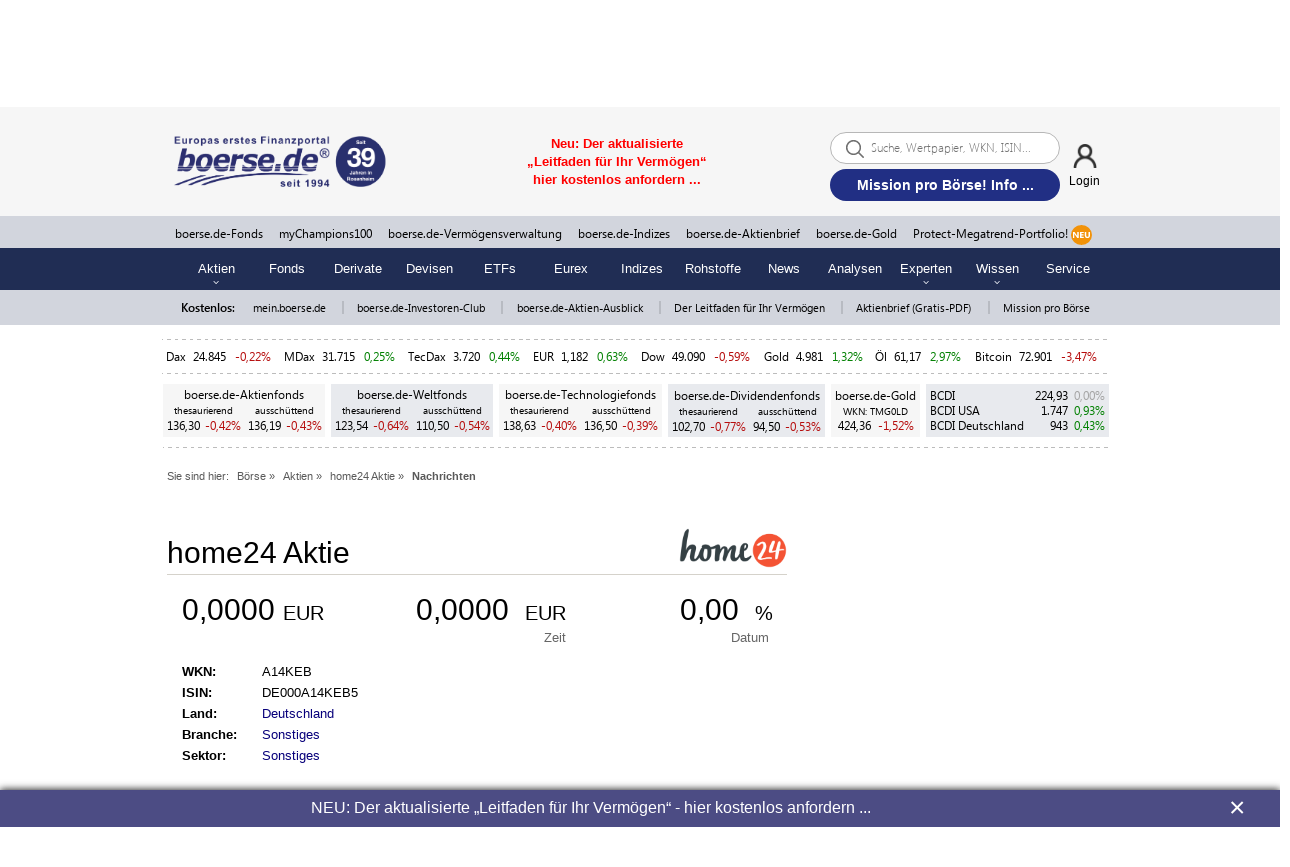

--- FILE ---
content_type: text/html; charset=UTF-8
request_url: https://www.boerse.de/nachrichten/home24-Aktie/DE000A14KEB5
body_size: 20535
content:
<!DOCTYPE html>
<html lang="de">
    <head>
        <meta charset="utf-8">
        <title>home24 News | aktuell | Meldungen heute – boerse.de</title>
        <meta name="description" content="home24 (WKN A14KEB; ISIN: DE000A14KEB5): Aktuelle News zur Aktie & Unternehmen ✓ Die neuesten Finanznachrichten von heute✓">
        <meta property="og:site_name" content="boerse.de">
        <meta property="og:type" content="website">
        <meta property="article:publisher" content="https://www.facebook.com/boerse.de">
        <meta name="twitter:card" content="summary_large_image">
        <meta name="twitter:site" content="@boersede">
        <meta name="twitter:creator" content="@boersede">
        <meta property="og:image" content="https://static.boerse.de/images/Logos/b_app_boerse_de_cmyk.jpg" >
        <meta property="og:image:width" content="1200">
        <meta property="og:image:height" content="627">
        <meta property="og:title" content="home24 News | aktuell | Meldungen heute – boerse.de">
        <meta name="twitter:title" content="home24 News | aktuell | Meldungen heute – boerse.de">
        <meta property="og:description" content="home24 (WKN A14KEB; ISIN: DE000A14KEB5): Aktuelle News zur Aktie & Unternehmen ✓ Die neuesten Finanznachrichten von heute✓">
        <meta property="fb:app_id" content="330150814116920">
        <meta name="facebook-domain-verification" content="w2drvvtuvfypuryud5l0wgm6zbzf3n">
        <meta name="viewport" content="width=device-width, initial-scale=1.0">
        
        <link rel="preconnect" href="//static.boerse.de" crossorigin>
        <link rel="preconnect" href="//cp.boerse.de" crossorigin>

        <link rel="dns-prefetch" href="//cacerts.digicert.com">
        <link rel="dns-prefetch" href="//cacerts.rapidssl.com">
        <link rel="dns-prefetch" href="//googletagmanager.com">
        <link rel="dns-prefetch" href="//securepubads.g.doubleclick.net">
        <link rel="dns-prefetch" href="//cdn.privacy-mgmt.com">
        <link rel="dns-prefetch" href="//cdn-a.yieldlove.com">
        <link rel="dns-prefetch" href="//cdn.confiant-integrations.net">
        <link rel="dns-prefetch" href="//cdn.exitbee.com">
        <link rel="dns-prefetch" href="//s.exitbee.com">
        <link rel="dns-prefetch" href="//ced.sascdn.com">

        <link rel="preload" href="https://static.boerse.de/fonts/SegoeUI/SegoeUI.woff2" as="font" type="font/woff2" crossorigin>
        <link rel="preload" href="https://static.boerse.de/fonts/SegoeUI/SegoeUI-Bold.woff2" as="font" type="font/woff2" crossorigin>
        <link rel="preload" href="https://cdn.privacy-mgmt.com/wrapperMessagingWithoutDetection.js" as="script">

        <script>
            (function () { var e = function () { var e, t = "__tcfapiLocator", a = [], n = window; for (; n;) { try { if (n.frames[t]) { e = n; break } } catch (e) { } if (n === window.top) break; n = n.parent } e || (!function e() { var a = n.document, r = !!n.frames[t]; if (!r) if (a.body) { var i = a.createElement("iframe"); i.style.cssText = "display:none", i.name = t, a.body.appendChild(i) } else setTimeout(e, 5); return !r }(), n.__tcfapi = function () { for (var e, t = arguments.length, n = new Array(t), r = 0; r < t; r++)n[r] = arguments[r]; if (!n.length) return a; if ("setGdprApplies" === n[0]) n.length > 3 && 2 === parseInt(n[1], 10) && "boolean" == typeof n[3] && (e = n[3], "function" == typeof n[2] && n[2]("set", !0)); else if ("ping" === n[0]) { var i = { gdprApplies: e, cmpLoaded: !1, cmpStatus: "stub" }; "function" == typeof n[2] && n[2](i) } else a.push(n) }, n.addEventListener("message", (function (e) { var t = "string" == typeof e.data, a = {}; try { a = t ? JSON.parse(e.data) : e.data } catch (e) { } var n = a.__tcfapiCall; n && window.__tcfapi(n.command, n.version, (function (a, r) { var i = { __tcfapiReturn: { returnValue: a, success: r, callId: n.callId } }; t && (i = JSON.stringify(i)), e.source.postMessage(i, "*") }), n.parameter) }), !1)) }; "undefined" != typeof module ? module.exports = e : e()})();
        </script>
        <meta property="og:url" content="https://www.boerse.de/nachrichten/home24-Aktie/DE000A14KEB5">
        <link rel="canonical" href="https://www.boerse.de/nachrichten/home24-Aktie/DE000A14KEB5">
        <link rel="next" href="https://www.boerse.de/nachrichten/home24-Aktie/DE000A14KEB5_seite,2,anzahl,20">
        <link type="text/css" rel="stylesheet" href="https://static.boerse.de/style/bootstrap.min.css"   >
        <link type="text/css" rel="stylesheet" href="https://static.boerse.de/style/style.min.css?v=b62f85001e345c9120cd23c8e94c6e50"   id="style1">
<link type="text/css" rel="stylesheet" href="https://static.boerse.de/style/boersede-navigation.min.css?v=b62f85001e345c9120cd23c8e94c6e50"   ><link type="text/css" rel="stylesheet" href="https://static.boerse.de/style/styleResponsive.min.css?v=b62f85001e345c9120cd23c8e94c6e50"   >
        <link type="text/css" rel="stylesheet" href="https://static.boerse.de/style/font-awesome/css/fontawesome-all.min.css"   >
        <link type="text/css" rel="stylesheet" href="https://static.boerse.de/style/login.min.css?v=b62f85001e345c9120cd23c8e94c6e50"   >
        <link type="text/css" rel="stylesheet" href="https://static.boerse.de/style/blink.min.css?v=b62f85001e345c9120cd23c8e94c6e50"   >
        <link type="text/css" rel="stylesheet" href="https://static.boerse.de/style/print.min.css?v=b62f85001e345c9120cd23c8e94c6e50" media="print"  >
        <link type="text/css" rel="stylesheet" href="https://static.boerse.de/style/tool.min.css?v=d73d7cbbc5bc9578080ff3d64c5c2118"   >
        <!-- WEBPUSHR CUSTOM LOGO STYLE -->
        <style>
            #webpushr-prompt-logo {
                width: 206px !important;
            }
        </style>
        
        <script    src="https://static.boerse.de/script/jquery.js"></script><script    src="https://static.boerse.de/script/jquery.mobile.custom.min.js"></script>
        <script    src="https://static.boerse.de/script/jquery-migrate.js"></script>
        <script    src="https://static.boerse.de/script/standard.min.js?v=b62f85001e345c9120cd23c8e94c6e50"></script>
        <script    src="https://static.boerse.de/script/boersede-navigation.min.js?v=b62f85001e345c9120cd23c8e94c6e50"></script>
        <script   async src="https://static.boerse.de/script/bootstrap.min.js"></script>
        <script   defer src="https://static.boerse.de/script/pushupdata.min.js?v=b62f85001e345c9120cd23c8e94c6e50"></script>
        <script>
        $(function() {
            __tcfapi('addEventListener', 2, function(tcData,success) {
                if (success && (tcData.eventStatus === 'tcloaded' || tcData.eventStatus === 'useractioncomplete')) {
                    __tcfapi('getCustomVendorConsents', 2, function (data, success) {
                        if (success) {
                            var grants = data.grants
                            for (var id in grants) {
                                if (grants.hasOwnProperty(id) && id === '5e716fc09a0b5040d575080f' && grants[id].vendorGrant) {
                                    var fileref=document.createElement("script");
                                    fileref.setAttribute("src", "https://static.boerse.de/script/facebook.js");
                                    if (typeof fileref!="undefined") {
                                        document.getElementsByTagName("body")[0].appendChild(fileref);
                                    }
                                    var filerefRoot=document.createElement("script");
                                    filerefRoot.setAttribute("src", "https://static.boerse.de/script/facebookRoot.js");
                                    if (typeof filerefRoot!="undefined") {
                                        document.getElementsByTagName("body")[0].appendChild(filerefRoot);
                                    }
                                }
                            }
                        }
                    });
                }
            });
        });</script>
        <script   async src="https://static.boerse.de/script/tool.min.js?v=d73d7cbbc5bc9578080ff3d64c5c2118"></script><script   async src="https://static.boerse.de/script/mybac.min.js?v=b62f85001e345c9120cd23c8e94c6e50"></script>
        <script>var IMAGES_URL="https://static.boerse.de/images/";var WWW_URL="https://www.boerse.de/";var SCRIPT_URL="https://static.boerse.de/script/";</script>
        <script    src="https://static.boerse.de/script/bundle.js?v=b62f85001e345c9120cd23c8e94c6e50"></script><script>
            (window.__ba = window.__ba || {}).publisher = window.__ba.publisher || {};
            window.__ba.publisher.section = 'news';
            window.__ba.publisher.keywords = 'isinde000a14keb5,wkna14keb';
        </script><script src="https://www.boerse.de/businessad/boerse.de.js?v=1769395168" async></script><script>var livesearchAd='<a href="https://www.boerse.de/schablone/deliver.jphp?_adk=1&_adb=100927" target="_blank"><span style="color: red; font-family: Arial; font-size: small;"><strong>NEU: Protect-Megatrend-Portfolio! Info ...</strong></span></a>';</script>
        <!-- Google Analytics -->
        <script>
        $(function(){
            var f_tcfapi = function() {
                __tcfapi('addEventListener', 2, function(tcData,success){
                    if(success && (tcData.eventStatus === 'tcloaded' || tcData.eventStatus === 'useractioncomplete')) {
                        __tcfapi('getCustomVendorConsents', 2, function (data, success) {
                            if (success) {
                                var grants = data.grants
                                for (var id in grants) {
                                    if (grants.hasOwnProperty(id) && id === '5e542b3a4cd8884eb41b5a72' && grants[id].vendorGrant) {
                                        var fileref=document.createElement('script');
            fileref.setAttribute('src', 'https://static.boerse.de/script/gtm.js');
              
            if (typeof fileref!='undefined'){
                document.getElementsByTagName('body')[0].appendChild(fileref);
            }
                                    }
                                }
                            }
                        });
                    }
                });
            };
            if(typeof(__tcfapi) === 'undefined') {
                setTimeout(f_tcfapi, 1000);
            } else {
                f_tcfapi();
            }
        });
        </script>
        <script>
        $(function(){
            var f_tcfapi = function() {
                __tcfapi('addEventListener', 2, function(tcData,success){
                    if(success && (tcData.eventStatus === 'tcloaded' || tcData.eventStatus === 'useractioncomplete')) {
                        __tcfapi('getCustomVendorConsents', 2, function (data, success) {
                            if (success) {
                                var grants = data.grants
                                for (var id in grants) {
                                    if (grants.hasOwnProperty(id) && id === '5e542b3a4cd8884eb41b5a72' && grants[id].vendorGrant) {
                                        var fileref=document.createElement('script');
            fileref.setAttribute('src', 'https://www.googletagmanager.com/gtag/js?id=G-XZ0P5SP56K');
              
            if (typeof fileref!='undefined'){
                document.getElementsByTagName('body')[0].appendChild(fileref);
            }
                                    }
                                }
                            }
                        });
                    }
                });
            };
            if(typeof(__tcfapi) === 'undefined') {
                setTimeout(f_tcfapi, 1000);
            } else {
                f_tcfapi();
            }
        });
        </script>
        <!-- /Google Analytics -->
                </head>
    <body>
        <div id="wrapperNavigation">
    <!-- Navigation: Start Sticky-Navi -->
    <div class="NaviGroupStickyTop">

        <!-- Navigation: Top-Navigation  -->
        <div id="naviTop" class="naviBoersedeGroupParts naviPartTop">
            <div class="NaviGroupWrapper">
    <div class="taNaviGroup" style="position:relative;">
        <div class="tr">
            <div class="tdNaviGroupImages">
                <div class="ta" style="width:98%; margin:auto;">
                    <div class="tr">
                        <div class="tdNaviGroupImage">
                            <a href="https://www.boersenverlag.de/?linksource=group_navi" target="_blank">
                                <img class="naviGroupImage" height="25" src="https://static.boerse.de/images/Logos/tm-boersenverlag.svg" alt="TM Börsenverlag AG"></a>
                        </div>

                        <div class="tdNaviGroupPipe">|</div>

                        <div class="tdNaviGroupImage">
                            <a href="https://www.boerse.de/?linksource=group_navi" target="_blank">
                                <img class="naviGroupImage" height="25" style="opacity:1; -webkit-filter:none;" src="https://static.boerse.de/images/Logos/boerse-de-finanzportal-ag.svg" alt="boerse.de Finanzportal GmbH">
                            </a>
                        </div>

                        <div class="tdNaviGroupPipe">|</div>

                        <div class="tdNaviGroupImage">
                            <a href="https://www.boerse-vermoegensverwaltung.de/?linksource=group_navi" target="_blank">
                                <img class="naviGroupImage" height="25" src="https://static.boerse.de/images/Logos/logo_boerse.de-vermoegensverwaltung.svg" alt="boerse.de Finanzportal GmbH"></a>
                        </div>

                        <div class="tdNaviGroupPipe">|</div>

                        <div class="tdNaviGroupImage">
                            <a href="https://www.boerse-institut.de/?linksource=group_navi" target="_blank">
                                <img class="naviGroupImage" height="25" src="https://static.boerse.de/images/Logos/boerse.de-institut_logo.svg" alt="boerse.de Finanzportal GmbH"></a>
                        </div>

                        <div class="tdNaviGroupPipe">|</div>

                        <div class="tdNaviGroupImage">
                            <a href="https://www.boerse-shop.de/?linksource=group_navi" target="_blank">
                                <img class="naviGroupImage" height="25" src="https://static.boerse.de/images/Logos/boersede-shop.svg" alt="boerse.de Finanzportal GmbH"></a>
                        </div>

                        <div class="tdNaviGroupPipe">|</div>

                        <div class="tdNaviGroupImage">
                            <a href="https://www.boerse-gold.de/?linksource=group_navi" target="_blank">
                                <img class="naviGroupImage" height="25" src="https://static.boerse.de/images/Logos/boersede-gold_logo_schrift_R.svg" alt="boerse.de Finanzportal GmbH"></a>
                        </div>
                    </div>
                </div>
            </div>

            <div class="tdNaviGroupImagesMobile mobileDisplayBlock g-scrolling-image-carousel">
                <div style="width:98%; margin:auto;">
                    <div class="items">

                        <div class="tdNaviGroupImage">
                            <a href="https://www.boersenverlag.de/?linksource=group_navi" target="_blank">
                                <img src="https://static.boerse.de/images/Logos/tm-boersenverlag.svg" alt="TM Börsenverlag AG"></a>
                        </div>

                        <div class="tdNaviGroupImage">
                            <a href="https://www.boerse.de/?linksource=group_navi" target="_blank">
                                <img style="opacity:1; -webkit-filter:none;" src="https://static.boerse.de/images/Logos/boerse-de-finanzportal-ag.svg" alt="boerse.de Finanzportal GmbH"></a>
                        </div>

                        <div class="tdNaviGroupImage">
                            <a href="https://www.boerse-vermoegensverwaltung.de/?linksource=group_navi" target="_blank">
                                <img src="https://static.boerse.de/images/Logos/logo_boerse.de-vermoegensverwaltung.svg" alt="boerse.de Finanzportal GmbH"></a>
                        </div>

                        <div class="tdNaviGroupImage">
                            <a href="https://www.boerse-institut.de/?linksource=group_navi" target="_blank">
                                <img src="https://static.boerse.de/images/Logos/boerse.de-institut_logo.svg" alt="boerse.de Finanzportal GmbH"></a>
                        </div>

                        <div class="tdNaviGroupImage">
                            <a href="https://www.boerse-shop.de/?linksource=group_navi" target="_blank">
                                <img src="https://static.boerse.de/images/Logos/boersede-shop.svg" alt="boerse.de Finanzportal GmbH"></a>
                        </div>

                        <div class="tdNaviGroupImage">
                            <a href="https://www.boerse-gold.de/?linksource=group_navi" target="_blank">
                                <img src="https://static.boerse.de/images/Logos/boersede-gold_logo_schrift_R.svg" alt="boerse.de Finanzportal GmbH"></a>
                        </div>

                    </div>
                </div>

            </div>

            <div class="tdNaviGroupSpace">&nbsp;</div>

            <div class="tdNaviGroupLogo">
                <img class="naviGroupLogo" src="https://static.boerse.de/images/Logos/boerse.de-Group_ag.svg" alt="boerse.de Group AG">
            </div>

            <div class="tdNaviGroupOpener">
                <div class="nav-top-first-opener">&laquo;</div>
            </div>

            <div class="tdNaviGroupOpener">&nbsp;</div>

        </div>
    </div>
</div>


<!-- SUB-NAVIGATION DESKTOP -->
<div class="groupSubNavigation">
    <div class="groupSubNaviWrapper">
        <div class="groupSubNaviTab">
            <div class="tr">
                <div class="groupSubnavi1">
                    <p class="groupSubnaviLabel1"><span id="naviLinkRecherche" class="groupSubnaviLabelBorder">RECHERCHE</span></p>
                    <div class="groupSubnaviContent1">
                        <p class="groupSubnaviLink"><a class="groupSubnaviLink" href="https://www.boerse.de/?linksource=group_navi">boerse.de</a><br>
                            <span class="groupSubnaviLinkMargin">Europas erstes Finanzportal</span>
                        </p>
                        <p class="groupSubnaviLink"><a class="groupSubnaviLink" target="_blank" href="https://www.aktien-ausblick.de/?linksource=group_navi">Aktien-Ausblick</a><br>
                            <span class="groupSubnaviLinkMargin">kostenlos, schon >100.000 Leser</span>
                        </p>
                        <p class="groupSubnaviLink"><a class="groupSubnaviLink" target="_blank" href="https://www.boerse-aktienbrief.de/?linksource=group_navi">boerse.de-Aktienbrief</a><br>
                            <span class="groupSubnaviLinkMargin">kostenlos + unverbindlich</span>
                        </p>
                        <p class="groupSubnaviLink"><a class="groupSubnaviLink" target="_blank" href="https://www.boersenverlag.de/boersendienste/?linksource=group_navi">Börsendienste</a><br>
                            <span class="groupSubnaviLinkMargin">kostenlos + unverbindlich kennenlernen</span>
                        </p>
                        <p class="groupSubnaviLink"><a class="groupSubnaviLink" target="_blank" href="https://www.boerse-leitfaden.de/?linksource=group_navi">Leitfaden für Ihr Vermögen</a><br>
                            <span class="groupSubnaviLinkMargin">einzigartiges Börsenwissen kostenlos</span>
                        </p>
                        <p class="groupSubnaviLink"><a class="groupSubnaviLink" target="_blank" href="https://www.boerse.de/schablone/deliver.jphp?_adk=1&_adb=93787">boerse.de-Investoren-Club</a><br>
                            <span class="groupSubnaviLinkMargin">kostenlos Mitglied werden</span>
                        </p>
                        <p class="groupSubnaviLink"><a class="groupSubnaviLink" target="_blank" href="https://www.mission-pro-boerse.de/">Mission pro Börse</a><br>
                            <span class="groupSubnaviLinkMargin">werden Sie jetzt Börsen-Botschafter</span>
                        </p>
                    </div>
                </div>

                <div class="groupSubnavi2">
                    <p class="groupSubnaviLabel2"><span id="naviLinkInvestment" class="groupSubnaviLabelBorder">INVESTMENT</span></p>
                    <div class="groupSubnaviContent2">
                        <p class="groupSubnaviLink"><a class="groupSubnaviLink" target="_blank" href="https://www.boerse-gold.de/?linksource=group_navi">boerse.de-Gold (TMG0LD)</a><br>
                            <span class="groupSubnaviLinkMargin">Responsible Gold!</span>
                        </p>
                        <p class="groupSubnaviLink"><a class="groupSubnaviLink" target="_blank" href="https://www.boerse-fonds.de/?linksource=group_navi">boerse.de-Fonds - ohne Agio!</a><br>
                            <a class="groupSubnaviLinkMargin" target="_blank" href="https://www.boerse-aktienfonds.de/?linksource=group_navi">boerse.de-Aktienfonds</a><br>
                            <a class="groupSubnaviLinkMargin" target="_blank" href="https://www.boerse-weltfonds.de/?linksource=group_navi">boerse.de-Weltfonds</a><br>
                            <a class="groupSubnaviLinkMargin" target="_blank" href="https://www.boerse-technologiefonds.de/?linksource=group_navi">boerse.de-Technologiefonds</a><br>
                            <a class="groupSubnaviLinkMargin" target="_blank" href="https://www.boerse-dividendenfonds.de/?linksource=group_navi">boerse.de-Dividendenfonds</a><br>
                        </p>
                        <p class="groupSubnaviLink"><a class="groupSubnaviLink" target="_blank" href="https://www.bcdi.de/?linksource=group_navi">boerse.de-Indizes</a><br>
                            <a class="groupSubnaviLinkMargin" target="_blank" href="https://www.bcdi.de/europa/?linksource=group_navi">BCDI -
                                Das Original!</a><br>
                            <a class="groupSubnaviLinkMargin" target="_blank" href="https://www.bcdi.de/usa/?linksource=group_navi">BCDI
                                USA</a><br>
                            <a class="groupSubnaviLinkMargin" target="_blank" href="https://www.bcdi.de/deutschland/?linksource=group_navi">BCDI Deutschland</a>
                        </p>
                        <p class="groupSubnaviLink"><a class="groupSubnaviLink" target="_blank" href="https://www.boerse-vermoegensverwaltung.de/?linksource=group_navi">Einzelkontenverwaltungen<br>ab 500.000 Euro</a><br>
                            <a class="groupSubnaviLinkMargin" target="_blank" href="https://www.mychampionspremium.de/?linksource=group_navi">myChampionsPREMIUM</a><br>
                            <a class="groupSubnaviLinkMargin" target="_blank" href="https://www.boerse-depotmanagement.de/?linksource=group_navi">boerse.de-Depotmanagement</a><br>
                            <a class="groupSubnaviLinkMargin" target="_blank" href="https://www.boerse-stiftungs-strategien.de/?linksource=group_navi">
                                boerse.de-Stiftungs-Strategien
                            </a>
                        </p>
                        <p class="groupSubnaviLink"><a class="groupSubnaviLink" target="_blank" href="https://www.boerse.de/schablone/deliver.jphp?_adk=1&amp;_adb=97545">myChampions100 <br>ab 100.000 Euro</a><br>
                            <a class="groupSubnaviLinkMargin" target="_blank" href="https://www.mychampions100gold.de/?linksource=group_navi">
                                myChampions100GOLD
                                <span style="margin-left: 5px; font-weight: bold;color: white;background-color: #f19409;padding: 0px 5px;">NEU</span>
                            </a>
                            <br>
                            <a class="groupSubnaviLinkMargin" target="_blank" href="https://www.mychampions100bitcoin.de/?linksource=group_navi">
                                myChampions100BITCOIN
                                <span style="margin-left: 5px; font-weight: bold;color: white;background-color: #f19409;padding: 0px 5px;">NEU</span>
                            </a>
                            <br>
                            <a class="groupSubnaviLinkMargin" target="_blank" href="https://www.mychampions100gold-bitcoin.de/?linksource=group_navi">
                                myChampions100GOLD-BITCOIN
                                <span style="margin-left: 5px; font-weight: bold;color: white;background-color: #f19409;padding: 0px 5px;">NEU</span>
                            </a>
                        </p>
                        <p class="groupSubnaviLink">
                            <a class="groupSubnaviLink" target="_blank" href="https://www.protect-megatrend-portfolio.de/?linksource=group_navi">Protect-Megatrend-Portfolio (PMP)<br> ab 10.000 Euro <span style="margin-left: 5px; font-weight: bold;color: white;background-color: #f19409;padding: 0px 5px;">NEU</span></a><br>
                        </p>
                        <p class="groupSubnaviLink"><a class="groupSubnaviLink" target="_blank" href="https://www.boersenvision.de/realdepot/">Realdepots</a><br>
                            <a class="groupSubnaviLinkMargin" target="_blank" href="https://www.boersenvision.de/realdepot/?linksource=group_navi">TM-Depot</a><br>
                            <a class="groupSubnaviLinkMargin" target="_blank" href="https://www.mychampions100.de/millionen-depot/?linksource=group_navi">Millionen-Depot</a>
                        </p>
                    </div>
                </div>

                <div class="groupSubnavi3">
                    <p class="groupSubnaviLabel3"><a class="groupNaviLink" href="https://www.boerse.de/geldanlagen/?linksource=group_navi"><span class="groupSubnaviLabelBorder">BLOG</span></a></p>
                </div>

                <div class="groupSubnavi4">
                    <p class="groupSubnaviLabel4"><a class="groupNaviLink" target="_blank" href="https://www.boerse-group.de/meinungen/?linksource=group_navi"><span class="groupSubnaviLabelBorder">MEINUNGEN</span></a></p>
                </div>

                <div class="groupSubnavi5">
                    <p class="groupSubnaviLabel5"><span id="naviLinkUeberUns" class="groupSubnaviLabelBorder">ÜBER
                            UNS</span></p>
                    <div class="groupSubnaviContent5">
                        <p class="groupSubnaviLink"><a class="groupSubnaviLink" target="_blank" href="https://www.boerse-group.de/?linksource=group_navi">Über uns</a></p>
                        <p class="groupSubnaviLink"><a class="groupSubnaviLink" target="_blank" href="https://www.boerse-group.de/geschichte/?linksource=group_navi">Geschichte</a></p>
                        <p class="groupSubnaviLink"><a class="groupSubnaviLink" target="_blank" href="https://www.boerse-group.de/partner/?linksource=group_navi">Partner</a></p>
                        <p class="groupSubnaviLink"><a class="groupSubnaviLink" target="_blank" href="https://www.boerse-group.de/team/?linksource=group_navi">Team</a></p>
                        <p class="groupSubnaviLink"><a class="groupSubnaviLink" target="_blank" href="https://www.boerse-group.de/karriere/?linksource=group_navi">Karriere</a></p>
                        <p class="groupSubnaviLink"><a class="groupSubnaviLink" target="_blank" href="https://www.haus-der-boerse.de/?linksource=group_navi">Haus der Börse</a></p>
                        <p class="groupSubnaviLink"><a class="groupSubnaviLink" target="_blank" href="https://www.boerse-stiftung.de/?linksource=group_navi">boerse.de-Stiftung</a></p>
                    </div>
                </div>

            </div>
        </div>

    </div>
</div>

<!-- SUB-NAVIGATION MOBILE -->
<div class="groupSubNavigationMobile">
    <p class="groupSubnaviLabelMobile1">RECHERCHE</p>
    <div class="groupSubnaviContentMobile1">
        <a class="groupSubnaviLinkMobile" href="https://www.boerse.de/?linksource=group_navi">boerse.de</a><br>
        <a class="groupSubnaviLinkMobile" target="_blank" href="https://www.aktien-ausblick.de/?linksource=group_navi">Aktien-Ausblick</a><br>
        <a class="groupSubnaviLinkMobile" target="_blank" href="https://www.boerse-aktienbrief.de/?linksource=group_navi">boerse.de-Aktienbrief</a><br>
        <a class="groupSubnaviLinkMobile" target="_blank" href="https://www.boersenverlag.de/boersendienste/?linksource=group_navi">Börsendienste</a><br>
        <a class="groupSubnaviLinkMobile" target="_blank" href="https://www.boerse-leitfaden.de/?linksource=group_navi">Leitfaden für Ihr Vermögen</a><br>
        <a class="groupSubnaviLinkMobile" target="_blank" href="https://www.boerse.de/schablone/deliver.jphp?_adk=1&_adb=93787">boerse.de-Investoren-Club</a><br>
        <a class="groupSubnaviLinkMobile" target="_blank" href="https://www.mission-pro-boerse.de/">Mission pro Börse</a><br>
    </div>
    <p class="groupSubnaviLabelMobile2">INVESTMENT</p>
    <div class="groupSubnaviContentMobile2">
        <a class="groupSubnaviLinkMobile" target="_blank" href="https://www.boerse-gold.de/?linksource=group_navi">boerse.de-Gold (TMG0LD)</a><br>
        <a class="groupSubnaviLinkMobile" target="_blank" href="https://www.boerse-fonds.de/?linksource=group_navi">boerse.de-Fonds</a><br>
        <a class="groupSubnaviLinkMobile" target="_blank" href="https://www.boerse-aktienfonds.de/?linksource=group_navi">boerse.de-Aktienfonds</a><br>
        <a class="groupSubnaviLinkMobile" target="_blank" href="https://www.boerse-weltfonds.de/?linksource=group_navi">boerse.de-Weltfonds</a><br>
        <a class="groupSubnaviLinkMobile" target="_blank" href="https://www.boerse-technologiefonds.de/?linksource=group_navi">boerse.de-Technologiefonds</a><br>
        <a class="groupSubnaviLinkMobile" target="_blank" href="https://www.boerse-dividendenfonds.de/?linksource=group_navi">boerse.de-Dividendenfonds</a><br>
        <a class="groupSubnaviLinkMobile" target="_blank" href="https://www.bcdi.de/?linksource=group_navi">boerse.de-Indizes</a><br>
        <a class="groupSubnaviLinkMobile" target="_blank" href="https://www.mychampionspremium.de/?linksource=group_navi">myChampionsPREMIUM</a><br>
        <a class="groupSubnaviLinkMobile" target="_blank" href="https://www.boerse-depotmanagement.de/?linksource=group_navi">boerse.de-Depotmanagement</a><br>
        <a class="groupSubnaviLinkMobile" target="_blank" href="https://www.boerse-stiftungs-strategien.de/?linksource=group_navi">boerse.de-Stiftungs-Strategien</a><br>
        <a class="groupSubnaviLinkMobile" target="_blank" href="https://www.mychampions100.de/?linksource=group_navi">myChampions100</a><br>
        <a class="groupSubnaviLinkMobile" target="_blank" href="https://www.mychampions100gold.de/?linksource=group_navi">
            myChampions100GOLD
            <span style="margin-left:5px;font-weight:bold;color:white;background-color:#f19409;padding: 0px 5px;text-decoration:none;">NEU</span>
        </a>
        <br>
        <a class="groupSubnaviLinkMobile" target="_blank" href="https://www.mychampions100bitcoin.de/?linksource=group_navi">
            myChampions100BITCOIN
            <span style="margin-left:5px;font-weight:bold;color:white;background-color:#f19409;padding: 0px 5px;text-decoration:none;">NEU</span>
        </a>
        <br>
        <a class="groupSubnaviLinkMobile" target="_blank" href="https://www.mychampions100gold-bitcoin.de/?linksource=group_navi">
            myChampions100GOLD-BITCOIN
            <span style="margin-left:5px;font-weight:bold;color:white;background-color:#f19409;padding: 0px 5px;text-decoration:none;">NEU</span>
        </a>

        <a class="groupSubnaviLinkMobile" target="_blank" href="https://www.boersenvision.de/realdepot/?linksource=group_navi">TM-Depot</a><br>
        <a class="groupSubnaviLinkMobile" target="_blank" href="https://www.mychampions100.de/millionen-depot/?linksource=group_navi">Millionen-Depot</a>
    </div>
    <p class="groupSubnaviLabelMobile3"><a class="groupNaviLink" href="https://www.boerse.de/geldanlagen/?linksource=group_navi">BLOG</a></p>
    <p class="groupSubnaviLabelMobile4"><a class="groupNaviLink" target="_blank" href="https://www.boerse-group.de/meinungen/?linksource=group_navi">MEINUNGEN</a></p>
    <p class="groupSubnaviLabelMobile5">ÜBER UNS</p>
    <div class="groupSubnaviContentMobile5">
        <a class="groupSubnaviLinkMobile" target="_blank" href="https://www.boerse-group.de/?linksource=group_navi">Über uns</a><br>
        <a class="groupSubnaviLinkMobile" target="_blank" href="https://www.boerse-group.de/geschichte/?linksource=group_navi">Geschichte</a><br>
        <a class="groupSubnaviLinkMobile" target="_blank" href="https://www.boerse-group.de/partner/?linksource=group_navi">Partner</a><br>
        <a class="groupSubnaviLinkMobile" target="_blank" href="https://www.boerse-group.de/team/?linksource=group_navi">Team</a><br>
        <a class="groupSubnaviLinkMobile" target="_blank" href="https://www.boerse-group.de/karriere/?linksource=group_navi">Karriere</a><br>
        <a class="groupSubnaviLinkMobile" target="_blank" href="https://www.haus-der-boerse.de/?linksource=group_navi">Haus der Börse</a><br>
        <a class="groupSubnaviLinkMobile" target="_blank" href="https://www.boerse-stiftung.de/?linksource=group_navi">boerse.de-Stiftung</a>
    </div>
</div>
<script>
    $(document).ready(function() {
        $(".g-scrolling-image-carousel .items").gScrollingCarousel2();
    });
</script>
        </div>

    </div>
    <div id="jumpMarker"></div>
    <div class="Ads_BA_BS_wrapper"><div id="Ads_BA_BS">
                </div></div>

    <!-- Wallpaper -->
    <div style="width:100%; text-align:center;">
        <div id="wrapperWallpaper">
            
        </div>
    </div>

    <div id="NaviWrapperMaxWidth">

        <div class="NaviGroupSticky">

            <!-- Navigation: Suche  -->
            <div id="naviSuche" class="naviBoersedeGroupParts naviPartSuche">
                
<div id="livesearch_wrapper">    
    <div class="ta" style="width:100%;">
        <div class="tr">
            <div class="td" style="width:100%;">
                <div class="naviSucheLabel">
                    <a href="/"><img class="naviSucheLogo" src="https://static.boerse.de/images/Logos/logo_boerse.svg" alt="boerse.de Finanzportal GmbH"></a>
                    <div id="naviSucheClose">&#10005;</div>
                    <!--<p class="naviSucheLabelText">Suche</p>-->
                </div>
                <form name="livesearchform" action="https://www.boerse.de/suche/" method="post">
                <div class="inputs">
                    <input id="search" class="livesearch" type="text" name="search" maxlength="20" autocomplete="off" placeholder="Suche, Wertpapier, WKN, ISIN ...">
                    <button type="submit" class="naviLivesearchButton">
                    <img class="naviLivesearchButtn" src="https://static.boerse.de/images/Navigation/boerse-search-btn.svg" alt="Suche">
                    </button>
                </div>
                </form>
                <div id="livesearch_result" class="livesearch_result"></div>
            </div>
        </div>
    </div>
</div>

            </div>


            <!-- Navigation: Logo, Werbung und Suche  -->
            <div id="naviLogo" class="naviBoersedeGroupParts naviPartLogo">
                <div class="ta naviBoersedeGroupWrapper" style="position: relative;">
    <div class="tr">
        <div class="td" style="text-align:center;">
            <div class="ta naviBoersedeGroupMargin" style="margin:auto;">
                <div class="tr">
                    <div class="tdNaviLogo" style="position: relative; vertical-align:middle;">
                        <a href="https://www.boerse.de">
                            <img class="boersedeMainLogo" src="https://static.boerse.de/images/Logos/boersede-jahre-in-ro.png" alt="boerse.de Finanzportal GmbH">
                        </a>
                    </div>
                    <div class="tdNaviMedia" style="position: relative; vertical-align:middle;">
                        <div style="width:90%; text-align:center; margin:15px 0 20px 0;">
<div class="ta" style="width:100%;">
<div class="tr">
<div id="naviRoterWerbesatz" class="td" style="width:100%; text-align:center; margin:auto; padding-top:6px;">
<a href="https://www.boerse.de/schablone/deliver.jphp?_adk=1&_adb=101250" target="_blank"><span style="color: red; font-family: Arial; font-size: small;"><strong>Neu: Der aktualisierte<br>„Leitfaden für Ihr Vermögen“<br>hier kostenlos anfordern ...</strong></span></a>
</div>
</div>
</div>
</div>


                    </div>
                    <div class="tdNaviSuche">
                        <div class="naviSucheContainer" style="min-width: 100%">
                            <div id="app">
                            </div>
                            <script>
                                $(document).ready(function() {
                                    setTimeout(function() {
                                        $('#app #naviLoginLinkDesktop').html('<div class="loginDesktop"><img src="https://static.boerse.de/images/Navigation/user_login.png" style="display:block;height: 24px;margin: 10px 3px 0 13px;" alt="Login" /><div style="margin-top: 6px;">Login</div></div>');
                                    }, 20);
                                });
                            </script>
                            <div class="navBtnContainer">
                                <div id="naviSucheOpener">
                                    <div class="naviSucheDiv" style="min-width: 100%; height: 32px">
                                        <img style="width:32px; height:18px;" src="https://static.boerse.de/images/Navigation/boerse-search-btn.svg" alt="Suche">Suche
                                        <span class="suchetext">, Wertpapier, WKN, ISIN</span> ...
                                    </div>
                                </div>

                                <div id="naviWohlstand" style="margin-top: 5px;">
                                    <div class="naviSucheBelowText" style="text-align: center; padding: 8px 0px 8px 0px; cursor: pointer; border-radius: 25px;">
                                                                                            <a style="color:#fff;" target="_blank" href="https://www.boerse.de/schablone/deliver.jphp?_adk=1&_adb=98710">
                                                <b style="font-weight:bold; font-size: 14px;">Mission pro Börse! Info ...</b>
                                                                                    </a>
                                    </div>
                                </div>
                            </div>
                            <div class="tdNaviMobileOpener">
                                <div id="app_mobile"></div>
                                <script>
                                    $(document).ready(function() {
                                        setTimeout(function() {
                                            $('#app_mobile .tdNaviGroupLogin').html('<img src="https://static.boerse.de/images/Navigation/user_login.png" style="margin-top: 13px; margin-left: 10px; height: 28px;" alt="Login">');
                                        }, 20);
                                    });
                                </script>
                            </div>
                            <div class="tdNaviMobileOpener">
                                <div id="naviMobileOpener" class="icon nav-icon-mobile">
                                    <span></span>
                                    <span></span>
                                    <span></span>
                                </div>
                            </div>
                        </div>
                    </div>
                </div>
            </div>
        </div>
        <div class="td naviBoersedeGroupSpace">&nbsp;</div>
    </div>
</div>
            </div>


            <!-- Navigation: Produkte -->
            <div id="naviProdukte" class="naviBoersedeGroupParts naviPartProdukte">
                
<div class="ta naviBoersedeGroupWrapper">
<div class="tr">
    <div class="td" style="text-align: center; margin: auto;font-size: 12px;">
        <div style="width:100%; max-width: 946px; text-align:center; margin: auto;">
            <ul class="navBoersedeGroup-justified">
                <li><a target="_blank" href="https://www.boerse-fonds.de/?linknr=76200">boerse.de-Fonds</a></li>
                <li style="position:relative">
                    <a style="position:relative;" target="_blank" href="https://www.boerse.de/schablone/deliver.jphp?_adk=1&amp;_adb=99351">myChampions100
                                            </a>
                </li>
                <li><a target="_blank" href="https://www.boerse.de/schablone/deliver.jphp?_adk=1&_adb=87646">boerse.de-Vermögensverwaltung</a></li>
                <li><a target="_blank" href="https://www.boerse.de/schablone/deliver.jphp?_adk=1&_adb=76470">boerse.de-Indizes</a></li>
                <li><a target="_blank" href="https://www.boerse.de/schablone/deliver.jphp?_adk=1&_adb=85333">boerse.de-Aktienbrief</a></li>
                <li><a target="_blank" href="https://www.boerse-gold.de">boerse.de-Gold</a></li>
                <li><a target="_blank" href="https://www.boerse.de/schablone/deliver.jphp?_adk=1&_adb=100927">
                    Protect-Megatrend-Portfolio!
                    <img style="width: auto;" src="https://static.boerse.de/images/Navigation/boerse-new-btn.svg" alt="Neu">
                </a></li>
                            </ul>
        </div>
    </div>
</div>
</div>


            </div>

            <!-- Navigation: Produkte -->
            <div id="naviProdukteMobile" class="naviBoersedeGroupParts naviPartProdukteMobile">
                <div class="ta mobileDisplayBlock naviBoersedeGroupWrapper">
    <div class="tr mobileDisplayBlock">
        <div class="td mobileDisplayBlock" style="text-align:center;">
            <div class="g-scrolling-carousel2" style="width:100% !important; margin:0;">
                <div id="boersedeLogoSticky">
                    <a href="/"><img src="https://static.boerse.de/images/Logos/logo_boerse.svg" alt="boerse.de Finanzportal"></a>
                </div>
                <div class="items">
                    <a target="_blank" class="naviContentButton" style="width:122px;"
                        href="https://www.boerse-fonds.de/?linknr=76200">boerse.de-Fonds</a>
                    <a target="_blank" class="naviContentButton" style="width:132px; margin-right:16px;"
                        href="https://www.boerse.de/schablone/deliver.jphp?_adk=1&_adb=84053">myChampions100
                                            </a>
                    <a style="width:214px;" target="_blank" class="naviContentButton"
                        href="https://www.boerse.de/schablone/deliver.jphp?_adk=1&_adb=86372">boerse.de-Vermögensverwaltung</a>
                    <a target="_blank" class="naviContentButton" style="width:132px;"
                        href="https://www.boerse.de/schablone/deliver.jphp?_adk=1&_adb=76470">boerse.de-Indizes</a>
                    <a target="_blank" class="naviContentButton" style="width:146px;"
                        href="https://www.boerse.de/schablone/deliver.jphp?_adk=1&_adb=85333">boerse.de-Aktienbrief</a>
                    <a target="_blank" class="naviContentButton" style="width:122px;"
                        href="https://www.boerse-gold.de/">boerse.de-Gold</a>
                    <a target="_blank" href="https://www.boerse.de/schablone/deliver.jphp?_adk=1&_adb=100927" class="naviContentButton" style="width:214px;">
                        Protect-Megatrend-Portfolio!
                        <img style="width: auto;" src="https://static.boerse.de/images/Navigation/boerse-new-btn.svg" alt="Neu">
                    </a>    
                </div>
            </div>
        </div>
    </div>
</div>

<script>
    $(document).ready(function() {
        $(".g-scrolling-carousel2 .items").gScrollingCarousel2();
    });
</script>
            </div>

            <!-- Navigation: Bereiche Buttons -->
            <div id="navButtonsBereiche" class="naviBoersedeGroupParts naviPartBereicheDesktop">
                <div class="ta mobileDisplayBlock naviBoersedeGroupWrapper">
    <div class="tr mobileDisplayBlock">
        <div class="td mobileDisplayBlock" style="text-align:center;">
            <div class="g-scrolling-carousel" style="width:100% !important; margin:0;">
                <div id="boersedeLogoSticky">
                    <a href="/"><img src="https://static.boerse.de/images/Logos/logo_boerse.svg" alt="boerse.de Finanzportal"></a>
                </div>
                <div class="items">
                    <span class="naviContentButton naviContentButtonArrow" id="slideToggleContentAktien">Aktien</span>
                    <a class="naviContentButton" href="https://www.boerse.de/fonds/">Fonds</a>
                    <a class="naviContentButton" href="https://www.boerse.de/derivate/">Derivate</a>
                    <a class="naviContentButton" href="https://www.boerse.de/devisen/">Devisen</a>
                    <a class="naviContentButton" href="https://www.boerse.de/etf/">ETFs</a>
                    <a class="naviContentButton" href="https://www.boerse.de/eurex/">Eurex</a>
                    <a class="naviContentButton" href="https://www.boerse.de/indizes/">Indizes</a>
                    <a class="naviContentButton" href="https://www.boerse.de/rohstoffe/">Rohstoffe</a>
                    <a class="naviContentButton" href="https://www.boerse.de/news/">News</a>
                    <a class="naviContentButton" href="https://www.boerse.de/analysen/">Analysen</a>
                    <span class="naviContentButton naviContentButtonArrow" id="slideToggleContentExperten">Experten</span>
                    <span class="naviContentButton naviContentButtonArrow" id="slideToggleContentWissen">Wissen</span>
                    <a class="naviContentButton" href="https://www.boerse.de/services/">Service</a>
                </div>
            </div>
        </div>
    </div>
</div>

<script>
  $(document).ready(function(){
    $(".g-scrolling-carousel .items").gScrollingCarousel();
  });
</script>
            </div>


            <!-- Navigation: Links -->
            <div id="naviPartBereicheLinks" class="naviBoersedeGroupParts navPartBereicheLinks">
                <div class="ta naviBoersedeGroupWrapperContent">
  <div class="tr">
    <div class="td" style="text-align:center;">

      <div style="text-align:left; margin:auto; width:100%; max-width:946px;">

        <div id="naviContentAktien">
          <div class="naviContentBox">
            <div class="naviContentLabel">Aktien</div>
            <div id="hideContentAktien" class="naviContentClose">&#10005;</div>
            <a href="https://www.boerse.de/aktien/" class="naviContentHeader"><strong>Aktien-Startseite</strong></a><br>
            <div class="naviContentRowSmall">
              <a href="https://www.boerse.de/top-news/" class="naviContentHeader"><strong>News & Analysen</strong></a><br>
              <a href="https://www.boerse.de/adhoc/" class="naviContentLink">Adhocs</a><br>
              <a href="https://www.boerse.de/unternehmensnachrichten" class="naviContentLink">Aktien-News</a><br>
              <a href="https://www.boerse.de/aktiensplits/" class="naviContentLink">Aktiensplits</a><br>
              <a href="https://www.boerse.de/boersen-prognosen-2026/" class="naviContentLink">Banken-Prognosen</a><br>
              <a href="https://www.boerse.de/dividenden/" class="naviContentLink">Dividenden</a><br>
              <a href="https://www.boerse.de/insider-trades/" class="naviContentLink">Insider Trades</a><br>
              <a href="https://www.boerse.de/ipos/" class="naviContentLink">IPOs</a><br>
              <a href="https://www.boerse.de/unternehmenstermine/" class="naviContentLink">Unternehmenstermine</a><br>
              <br>

              <a href="https://www.boerse.de/aktienanalysen/" class="naviContentHeader"><strong>Analysen & Tools</strong></a><br>
              <a href="https://www.boerse.de/chartanalyse/aktie/" class="naviContentLink">Aktien-Chartanalysen</a><br>
              <a href="https://www.boerse.de/chart-tool/" class="naviContentLink">Chart-Tool</a><br>
              <a href="https://www.boerse.de/aktien/beliebteste" class="naviContentLink">Beliebteste Aktien</a><br>
              <a href="https://www.boerse.de/kursmarken-suche/" class="naviContentLink">Kursmarken-Suche</a><br>
              <a href="https://www.boerse.de/schablone/deliver.jphp?_adk=1&_adb=93515" class="naviContentLink">Performance-Checks</a><br>
            </div>

            <div class="naviContentRowSmall">
              <a target="_blank" class="naviContentHeader" href="https://www.boersenverlag.de/philosophie/"><strong>Wissen & Services</strong></a><br>
              <a class="naviContentLink" href="https://www.boerse.de/schablone/deliver.jphp?_adk=1&_adb=63267">Aktien-Ausblick</a><br>
              <a class="naviContentLink" href="https://www.boerse.de/schablone/deliver.jphp?_adk=1&_adb=80414">boerse.de-Aktienbrief</a><br>
              <a class="naviContentLink" href="https://www.boerse.de/boersenbrief/?linknr=78407">Börsendienste</a><br>
              <a class="naviContentLink" href="https://www.boerse.de/geldanlagen/">Experten</a><br>
              <a class="naviContentLink" href="https://www.boerse.de/schablone/deliver.jphp?_adk=1&_adb=75612">Leitfaden</a><br>
              <a class="naviContentLink" href="https://www.boerse.de/schablone/deliver.jphp?_adk=1&_adb=93787">Investoren-Club</a><br>
              <a class="naviContentLink" href="https://www.boersenverlag.de/verdoppeln-ist-das-mindeste/">Verdoppeln ist das Mindeste!</a><br>
              <a class="naviContentLink" href="https://www.boersenwohlstand-fuer-alle.de/">Börsenwohlstand für Alle!</a><br>
              <br>

              <a href="https://www.boerse.de/aktienkurse/" class="naviContentHeader"><strong>Kurse & Indizes</strong></a><br>
              <a href="https://www.boerse.de/aktienkurse/" class="naviContentLink">Aktienkurse (Übersicht)</a><br>
              <a href="https://www.boerse.de/realtime/aktien" class="naviContentLink">Realtimekurse (Übersicht)</a><br>
              <br>

              <a href="https://www.boerse.de/aktienkurse/" class="naviContentLink"><strong>Deutsche Indizes</strong></a><br>
              <a href="https://www.boerse.de/realtime-kurse/Dax-Aktien/DE0008469008" class="naviContentLink">Dax 40 Realtimekurse</a><br>
              <a href="https://www.boerse.de/realtime-kurse/MDax-Aktien/DE0008467416" class="naviContentLink">MDax Realtimekurse</a><br>
              <a href="https://www.boerse.de/realtime-kurse/TecDax-Aktien/DE0007203275" class="naviContentLink">TecDax Realtimekurse</a><br>
              <a href="https://www.boerse.de/realtime-kurse/SDax-Aktien/DE0009653386" class="naviContentLink">SDax Realtimekurse</a><br>
            </div>

            <div class="naviContentRowSmall">
              <a href="https://www.boerse.de/aktienkurse/" class="naviContentLink"><strong>Internationale Indizes</strong></a><br>
              <a href="https://www.boerse.de/realtime-kurse/Dow-Jones-Aktien/US2605661048" class="naviContentLink">Dow Jones Realtimekurse</a><br>
              <a href="https://www.boerse.de/realtime-kurse/Nasdaq-100-Aktien/US6311011026" class="naviContentLink">Nasdaq Realtimekurse</a><br>
              <a href="https://www.boerse.de/realtime-kurse/SundP-500-Aktien/US78378X1072" class="naviContentLink">S&P 500 Realtimekurse</a><br>
              <a href="https://www.boerse.de/realtime-kurse/MSCI-World-Aktien/XC0009692739" class="naviContentLink">MSCI World Realtimekurse</a><br>
              <a href="https://www.boerse.de/realtime-kurse/Euro-Stoxx-50-Aktien/EU0009658145" class="naviContentLink">Euro Stoxx 50 Realtimekurse</a><br>
              <a href="https://www.boerse.de/realtime-kurse/boersede-Champions-Index-BCI-Aktien/XY5757575757" class="naviContentLink">BCI Realtimekurse</a><br>
              <br>

              <a target="_blank" class="naviContentHeader" href="https://www.boersenverlag.de/philosophie/"><strong>Investments & Strategien</strong></a><br>
              <a class="naviContentLink" rel="nofollow" href="https://www.boerse.de/schablone/deliver.jphp?_adk=1&_adb=76470">BCDI</a><br>
              <a target="_blank" class="naviContentLink" href="https://www.boerse-fonds.de/?linknr=76200">boerse.de-Fonds</a><br>
              <a target="_blank" class="naviContentLink" href="https://www.boerse-fonds.de/boersede-depotmanagement/?linksource=boersede_navi">boerse.de Vermögensverwaltung</a><br>
              <a target="_blank" class="naviContentLink" href="https://www.mychampions100.de/">myChampions100</a><br>
              <a target="_blank" class="naviContentLink" href="https://www.mychampions100gold.de" style="color: #EF862C !important;">myChampions100GOLD</a>&nbsp;<div class="buttonneu">NEU</div><br>
              <a target="_blank" class="naviContentLink" href="https://www.mychampions100bitcoin.de" style="color: #EF862C !important;">myChampions100BITCOIN</a><br>
              <a target="_blank" class="naviContentLink" href="https://www.mychampions100gold-bitcoin.de" style="color: #EF862C !important;">myChampions100GOLD-BITCOIN</a><br>
              <a target="_blank" class="naviContentLink" href="https://www.mychampionspremium.de/">myChampionsPREMIUM</a><br>
              <a target="_blank" class="naviContentLink" href="https://www.protect-megatrend-portfolio.de/">Protect-Megatrend-Portfolio</a>&nbsp;<div class="buttonneu">NEU</div><br>
              <a target="_blank" class="naviContentLink" href="https://www.boerse.de/wissen/erfolgreiche-vermoegensverwaltung/">Erfolgreiche Vermögensverwaltung</a><br>
              <a target="_blank" class="naviContentLink" href="https://www.boerse.de/broker/">Depot eröffnen</a><br>
              <a target="_blank" class="naviContentLink" href="https://www.mission-pro-boerse.de/">Mission pro Börse</a><br>
              <a target="_blank" class="naviContentLink" href="https://www.boerse-stiftung.de/">boerse.de-Stiftung</a><br>
              <a target="_blank" class="naviContentLink" href="https://www.boersenvision.de/realdepot/">TM-Depot</a><br>
              <a target="_blank" class="naviContentLink" href="https://www.mychampions100.de/millionen-depot/">Millionen-Depot</a><br>
            </div>

            <div class="naviContentRowSmall" style="padding-top: 7px;">
              <a href="https://www.boerse.de/aktienkurse/" class="naviContentLink"><strong>boerse.de-Fonds</strong></a><br>
              <a href="https://www.boerse.de/fonds/boersede-Aktienfonds-thesaurierend/LU2115464500" class="naviContentLink">boerse.de-Aktienfonds (thesaurierend)</a><br>
              <a href="https://www.boerse.de/fonds/boersede-Aktienfonds-ausschuettend/LU1480526547" class="naviContentLink">boerse.de-Aktienfonds (ausschüttend)</a><br>
              <a href="https://www.boerse.de/fonds/boersede-Weltfonds-thesaurierend/LU1839896005" class="naviContentLink">boerse.de-Weltfonds (thesaurierend)</a><br>
              <a href="https://www.boerse.de/fonds/boersede-Weltfonds-ausschuettend/LU2115466117" class="naviContentLink">boerse.de-Weltfonds (ausschüttend)</a><br>
              <a href="https://www.boerse.de/fonds/boersede-Technologiefonds-thesaurierend/LU2479335734" class="naviContentLink">boerse.de-Technologiefonds (thesaurierend)</a><br>
              <a href="https://www.boerse.de/fonds/boersede-Technologiefonds-ausschuettend/LU2479335817" class="naviContentLink">boerse.de-Technologiefonds (ausschüttend)</a><br>
              <a href="https://www.boerse.de/fonds/boersede-Dividendenfonds-thesaurierend/LU2607735771" class="naviContentLink">boerse.de-Dividendenfonds (thesaurierend)</a><br>
              <a href="https://www.boerse.de/fonds/boersede-Dividendenfonds-ausschuettend/LU2607735854" class="naviContentLink">boerse.de-Dividendenfonds (ausschüttend)</a><br>
              <br>

              <a href="https://www.boerse.de/aktienkurse/" class="naviContentLink"><strong>BCDI-Indizes</strong></a><br>
              <a href="https://www.boerse.de/realtime-kurse/BCDI-Aktien/DE000SLA3CD7" class="naviContentLink">BCDI Realtimekurse </a><br>
              <a href="https://www.boerse.de/realtime-kurse/BCDI-Deutschland-Aktien/DE000SL0AU81" class="naviContentLink">BCDI Deutschland Realtimekurse </a><br>
              <a href="https://www.boerse.de/realtime-kurse/BCDI-USA-Aktien/DE000SLA9LY1" class="naviContentLink">BCDI USA Realtimekurse </a><br>
              <br>

              <a href="https://www.boerse.de/aktienkurse/" class="naviContentLink"><strong>Aktien-Kategorien</strong></a><br>
              <a href="https://www.boerse.de/aktien/thema/technologie-aktien" class="naviContentLink">Technologie-Aktien</a><br>
              <a href="https://www.boerse.de/aktien/thema/aktien-deutschland" class="naviContentLink">Deutsche Aktien</a><br>
              <a href="https://www.boerse.de/aktien/thema/aktien-usa" class="naviContentLink">US-Aktien</a><br>
              <a href="https://www.boerse.de/aktien-report/" class="naviContentLink" style="color: #EF862C !important;">boerse.de-Aktien-Reports</a>&nbsp;<div class="buttonneu">NEU</div><br>
            </div>
          </div>
        </div>

        <div id="naviContentExperten">
          <div class="naviContentBox">
            <div class="naviContentLabel">Experten</div>
            <div id="hideContentExperten" class="naviContentClose">&#10005;</div>
            <div class="naviContentRowSmall">
              <a class="naviContentLink" href="https://www.boerse.de/geldanlagen/"><b>Alle Experten</b></a><br>
              <a class="naviContentLink" href="https://www.boerse.de/geldanlagen/Prof-Dr-Hubert-Dichtl">Prof. Dr. Hubert Dichtl</a><br>
            </div>
            <div class="naviContentRowSmall">
              <a class="naviContentLink" href="https://www.boerse.de/geldanlagen/Miss-boersede">Miss boerse.de</a><br>
              <a class="naviContentLink" href="https://www.boerse.de/geldanlagen/Georg-Kling">Georg Kling</a><br>
            </div>
            <div class="naviContentRowSmall">
              <a class="naviContentLink" href="https://www.boerse.de/geldanlagen/Thomas-Driendl">Thomas Driendl</a><br>
              <a class="naviContentLink" href="https://www.boerse.de/geldanlagen/Sabine-Lembert">Sabine Lembert</a><br>
            </div>
            <div class="naviContentRowSmall">
              <a class="naviContentLink" href="https://www.boerse.de/geldanlagen/Thomas-Mueller">Thomas Müller</a><br>
              <a class="naviContentLink" href="https://www.boerse.de/geldanlagen/Maurice-Beaunesse">Maurice Beaunesse</a><br>
            </div>
            <div class="naviContentRowSmall">
              <a class="naviContentLink" href="https://www.boerse.de/geldanlagen/Markus-Schmidhuber">Markus Schmidhuber</a><br>
              <a class="naviContentLink" href="https://www.boerse.de/geldanlagen/Katja-Zacharias">Katja Zacharias</a><br>
            </div>
            <div class="naviContentRowSmall">
              <a class="naviContentLink" href="https://www.boerse.de/geldanlagen/Jochen-Appeltauer">Jochen Appeltauer</a><br>
            </div>
          </div>
        </div>

        <div id="naviContentWissen">
          <div class="naviContentBox">
            <div class="naviContentLabel">Wissen</div>
            <div id="hideContentWissen" class="naviContentClose hideContentWissen">&#10005;</div>
            <div class="naviContentRowSmall">
              <a class="naviContentLink" href="https://www.boerse.de/boersenwissen/">Börsenwissen</a><br>
              <a class="naviContentLink" href="https://www.boerse.de/boersentermine/">Börsentermine</a><br>
              <a class="naviContentLink" href="https://www.boerse.de/boersenlexikon/">Börsenlexikon</a><br>
              <a class="naviContentLink" href="https://www.boerse.de/boersenwissen/boersengeschichte/">Börsengeschichte</a><br>
              <a class="naviContentLink" href="https://www.boerse.de/boersengurus/">Börsengurus</a><br>
              <a class="naviContentLink" href="https://www.boerse.de/handelszeiten/">Börsenhandelszeiten</a><br>
              <a class="naviContentLink" target="_blank" href="https://www.boersenvision.de/boersengewinne-erzielen/">Börsenvision</a><br>
              <a class="naviContentLink" target="_blank" href="https://www.champions-aktien.de/">Champions-Aktien</a><br>
            </div>
            <div class="naviContentRowSmall">
              <a class="naviContentLink" href="https://www.boerse.de/thema/dow-theorie/">Dow Theorie</a><br>
              <a class="naviContentLink" href="https://www.boerse.de/boersenwissen/finanzrechner/">Finanzrechner</a><br>
              <a class="naviContentLink" target="_blank" href="https://www.boerse-group.de/philosophie/">Investment-Philosophie</a><br>
              <a class="naviContentLink" target="_blank" href="https://www.boerse-leitfaden.de/">Leitfaden für Ihr
                Vermögen</a><br>
              <a class="naviContentLink" target="_blank" href="https://www.performance-analyse.de/">Performance-Analyse</a><br>
              <a class="naviContentLink" href="https://www.boerse.de/staatsverschuldung/">Staatsverschuldung</a><br>
              <a class="naviContentLink" href="https://www.boerse.de/technische-analyse/">Technische Indikatoren</a><br>
            </div>
            <div class="naviContentRowSmall">
              <a style="font-family: SegoeUI-Light; color: #000 !important; font-size: 1.1em;"><strong>Konjunktur-Charts:</strong></a><br>
              <a class="naviContentLink" href="https://www.boerse.de/konjunkturdaten/staatsanleihen/">Renditen
                Staatsanleihen</a><br>
              <a class="naviContentLink" href="https://www.boerse.de/konjunktur/arbeitslosenrate-deutschland/">Arbeitslosenraten</a><br>
              <a class="naviContentLink" href="https://www.boerse.de/konjunktur/inflation-deutschland/">Inflationsraten</a><br>
              <a class="naviContentLink" href="https://www.boerse.de/konjunkturdaten/realzinsen/">Realzinsen</a><br>
              <a class="naviContentLink" href="https://www.boerse.de/konjunktur/ifo-index/">ifo-Index</a><br>
              <a class="naviContentLink" href="https://www.boerse.de/konjunktur/zew-index/">ZEW-Index</a><br>
              <a class="naviContentLink" href="https://www.boerse.de/kgvs/">KGVs</a><br>
            </div>
            <div class="naviContentRowSmall">
              <a class="naviContentLink" href="https://www.boerse.de/dai/"><strong>Partner:</strong></a><br>
              <a class="naviContentLink" href="https://www.boerse.de/bvi/">BVI</a><br>
              <a class="naviContentLink" href="https://www.boerse.de/bsw/">BSW</a><br>
              <a class="naviContentLink" href="https://www.boerse.de/dai/">Deutsches Aktieninstitut</a><br>
            </div>
            <div class="naviContentRowSmall">
              <a class="naviContentLink" href="https://www.boersenvision.de/realdepot/"><strong>Realdepots:</strong></a><br>
              <a target="_blank" class="naviContentLink" href="https://www.boersenvision.de/realdepot/">TM-Depot</a><br>
              <a target="_blank" class="naviContentLink" href="https://www.mychampions100.de/millionen-depot/">Millionen-Depot</a><br>
            </div>
          </div>
        </div>
      </div>
    </div>
  </div>
</div>
            </div>


            <!-- Navigation: Bereiche Mobile -->
            <div id="naviPartBereicheMobile" class="naviBoersedeGroupParts naviPartBereicheMobile">
                


<div class="ta naviBoersedeGroupWrapperContent">
   <div class="tr">
        <div class="td" style="text-align:center;">
        <div class="naviBereichMobileLinks">
        <span class="naviContentList naviContentListArrow" id="showContentAktien">Aktien</span>
        <a class="naviContentList" href="https://www.boerse.de/fonds/">Fonds</a>
        <a class="naviContentList" href="https://www.boerse.de/derivate/">Derivate</a>
        <a class="naviContentList" href="https://www.boerse.de/devisen/">Devisen</a>
        <a class="naviContentList" href="https://www.boerse.de/etf/">ETFs</a>
        <a class="naviContentList" href="https://www.boerse.de/eurex/">Eurex</a>
        <a class="naviContentList" href="https://www.boerse.de/indizes/">Indizes</a>
        <a class="naviContentList" href="https://www.boerse.de/rohstoffe/">Rohstoffe</a>
        <a class="naviContentList" href="https://www.boerse.de/news/">News</a>
        <a class="naviContentList" href="https://www.boerse.de/analysen/">Analysen</a>
        <span class="naviContentList naviContentListArrow" id="showContentExperten">Experten</span>
        <span class="naviContentList naviContentListArrow" id="showContentWissen">Wissen</span>
        <a class="naviContentList" href="https://www.boerse.de/services/">Service</a>
        <br>
        &nbsp;<br>
        &nbsp;<br>
        </div>
        </div>
        <div class="td naviBoersedeGroupSpace">&nbsp;</div>
   </div>
</div>


            </div>


            <!-- Navigation: Service, Downloads, Newsletter -->
            <div id="naviService" class="naviBoersedeGroupParts naviPartService" style="scrollbar-width: none;">
                <div class="ta naviBoersedeGroupWrapper">
    <div class="tr">
        <div class="td" style="text-align:center;">
            <div style="text-align:center;">
                <div class="infozeile-besucher" style="position: relative;">
                    <ul>
                        <li><span class="naviServiceHinweis">Kostenlos:</span></li>
                        <li class="hidden-xs">
                            <a class="naviServiceLink" target="_blank" href="https://www.boerse.de/schablone/deliver.jphp?_adk=1&_adb=85330">
                                mein.boerse.de
                            </a>
                        </li>
                        <li class="hidden-xs"><span style="border-left:2px solid #b8bbc2; height:15px;"></span></li>
                        <li>
                            <a class="naviServiceLink" target="_blank" href="https://www.boerse.de/schablone/deliver.jphp?_adk=1&_adb=93787">
                                boerse.de-Investoren-Club
                            </a>
                        </li>
                        <li><span style="border-left:2px solid #b8bbc2; height:15px;"></span></li>
                        <li>
                            <a class="naviServiceLink" target="_blank" href="https://www.boerse.de/schablone/deliver.jphp?_adk=1&_adb=85331">
                                boerse.de-Aktien-Ausblick
                            </a>
                        </li>
                        <li><span style="border-left:2px solid #b8bbc2; height:15px;"></span></li>
                        <li>
                            <a class="naviServiceLink" target="_blank" href="https://www.boerse.de/schablone/deliver.jphp?_adk=1&_adb=85332">
                                Der Leitfaden für Ihr Vermögen
                            </a>
                        </li>
                        <li><span style="border-left:2px solid #b8bbc2; height:15px;"></span></li>
                        <li>
                            <a class="naviServiceLink" target="_blank" href="https://www.boerse-aktienbrief.de/kostenlos-downloaden/?linknr=67505">
                                Aktienbrief (Gratis-PDF)
                            </a>
                        </li>
                        <li><span style="border-left:2px solid #b8bbc2; height:15px;"></span></li>
                        <li>
                            <a class="naviServiceLink" target="_blank" href="https://www.boerse.de/schablone/deliver.jphp?_adk=1&_adb=98710">
                                Mission pro Börse
                            </a>
                        </li>
                        <span id="naviSucheOpenerSticky">
                            <li><span style="border-left:2px solid #b8bbc2; height:15px;"></span></li>
                            <li>
                                <span class="naviServiceLink">boerse.de-Suche</span>
                                <img style="width:23px; height:18px;" src="https://static.boerse.de/images/Navigation/boerse-search-btn.svg" alt="Suche">
                            </li>
                        </span>
                    </ul>
                </div>
            </div>
        </div>
        <div class="td naviBoersedeGroupSpace">&nbsp;</div>
    </div>
</div>
            </div>


        </div>
        <!-- ENDE Sticky-Navi -->


        <!-- Navigation: Kurse -->
        <div id="naviKurse" class="naviBoersedeGroupParts naviPartKurse" style="position:relative; scrollbar-width: none;">
            <div class="ta naviBoersedeGroupWrapper">
    <div class="tr">
        <div class="td" style="text-align:center;">

            <div class="naviKurseBoxStyle" style="position: relative;">

                <!--- Kurszeile -->
                <div style="display:table; width:946px; margin:9px auto 9px auto;font-size: 12px;">
                    <div style="display:table-row">

                                                                                                                    <div style="display:table-cell;">
                                    <a class="naviKurse"
                                        href="https://www.boerse.de/indizes/Dax/DE0008469008">Dax</a>
                                    <span class="BW_PUSH" style="padding:0px 6px 0px 4px;">
                                        <span data-push-agse="290@16" data-push-attribute="last"
                                            data-format-option="0">24.845</span>
                                    </span>
                                    <span class="BW_PUSH hidden">
                                        <span data-push-agse="290@16"
                                            data-push-attribute="timestamp" data-format-option="2">10:53:45</span>
                                    </span>
                                    <span
                                        class="red">
                                        <span class="BW_PUSH" style="padding:0px 6px 0px 0px;">
                                            <span
                                                data-push-agse="290@12"
                                                data-push-attribute="perfInstRel" data-format-option="2"
                                                data-sign="%">-0,22%</span>
                                        </span>
                                    </span>
                                    <span class="BW_PUSH hidden">
                                        <span
                                            data-push-agse="290@12"
                                            data-push-attribute="timestamp" data-format-option="2">10:53:45</span>
                                    </span>
                                </div>
                                                                                                                            <div style="display:table-cell;">
                                    <a class="naviKurse"
                                        href="https://www.boerse.de/indizes/MDax/DE0008467416">MDax</a>
                                    <span class="BW_PUSH" style="padding:0px 6px 0px 4px;">
                                        <span data-push-agse="3491@173" data-push-attribute="last"
                                            data-format-option="0">31.715</span>
                                    </span>
                                    <span class="BW_PUSH hidden">
                                        <span data-push-agse="3491@173"
                                            data-push-attribute="timestamp" data-format-option="2">10:53:45</span>
                                    </span>
                                    <span
                                        class="green">
                                        <span class="BW_PUSH" style="padding:0px 6px 0px 0px;">
                                            <span
                                                data-push-agse="3491@173"
                                                data-push-attribute="perfInstRel" data-format-option="2"
                                                data-sign="%">0,25%</span>
                                        </span>
                                    </span>
                                    <span class="BW_PUSH hidden">
                                        <span
                                            data-push-agse="3491@173"
                                            data-push-attribute="timestamp" data-format-option="2">10:53:45</span>
                                    </span>
                                </div>
                                                                                                                            <div style="display:table-cell;">
                                    <a class="naviKurse"
                                        href="https://www.boerse.de/indizes/TecDax/DE0007203275">TecDax</a>
                                    <span class="BW_PUSH" style="padding:0px 6px 0px 4px;">
                                        <span data-push-agse="59794@173" data-push-attribute="last"
                                            data-format-option="0">3.720</span>
                                    </span>
                                    <span class="BW_PUSH hidden">
                                        <span data-push-agse="59794@173"
                                            data-push-attribute="timestamp" data-format-option="2">10:53:45</span>
                                    </span>
                                    <span
                                        class="green">
                                        <span class="BW_PUSH" style="padding:0px 6px 0px 0px;">
                                            <span
                                                data-push-agse="59794@173"
                                                data-push-attribute="perfInstRel" data-format-option="2"
                                                data-sign="%">0,44%</span>
                                        </span>
                                    </span>
                                    <span class="BW_PUSH hidden">
                                        <span
                                            data-push-agse="59794@173"
                                            data-push-attribute="timestamp" data-format-option="2">10:53:45</span>
                                    </span>
                                </div>
                                                                                                                            <div style="display:table-cell;">
                                    <a class="naviKurse"
                                        href="https://www.boerse.de/devisen/Euro-Dollar/EU0009652759">EUR</a>
                                    <span class="BW_PUSH" style="padding:0px 6px 0px 4px;">
                                        <span data-push-agse="4633@174" data-push-attribute="last"
                                            data-format-option="3">1,182</span>
                                    </span>
                                    <span class="BW_PUSH hidden">
                                        <span data-push-agse="4633@174"
                                            data-push-attribute="timestamp" data-format-option="2">10:53:45</span>
                                    </span>
                                    <span
                                        class="green">
                                        <span class="BW_PUSH" style="padding:0px 6px 0px 0px;">
                                            <span
                                                data-push-agse="4633@174"
                                                data-push-attribute="perfInstRel" data-format-option="2"
                                                data-sign="%">0,63%</span>
                                        </span>
                                    </span>
                                    <span class="BW_PUSH hidden">
                                        <span
                                            data-push-agse="4633@174"
                                            data-push-attribute="timestamp" data-format-option="2">10:53:45</span>
                                    </span>
                                </div>
                                                                                                                            <div style="display:table-cell;">
                                    <a class="naviKurse"
                                        href="https://www.boerse.de/indizes/Dow-Jones/US2605661048">Dow</a>
                                    <span class="BW_PUSH" style="padding:0px 6px 0px 4px;">
                                        <span data-push-agse="4325@173" data-push-attribute="last"
                                            data-format-option="0">49.090</span>
                                    </span>
                                    <span class="BW_PUSH hidden">
                                        <span data-push-agse="4325@173"
                                            data-push-attribute="timestamp" data-format-option="2">10:53:45</span>
                                    </span>
                                    <span
                                        class="red">
                                        <span class="BW_PUSH" style="padding:0px 6px 0px 0px;">
                                            <span
                                                data-push-agse="4325@173"
                                                data-push-attribute="perfInstRel" data-format-option="2"
                                                data-sign="%">-0,59%</span>
                                        </span>
                                    </span>
                                    <span class="BW_PUSH hidden">
                                        <span
                                            data-push-agse="4325@173"
                                            data-push-attribute="timestamp" data-format-option="2">10:53:45</span>
                                    </span>
                                </div>
                                                                                                                            <div style="display:table-cell;">
                                    <a class="naviKurse"
                                        href="https://www.boerse.de/rohstoffe/Goldpreis/XC0009655157">Gold</a>
                                    <span class="BW_PUSH" style="padding:0px 6px 0px 4px;">
                                        <span data-push-agse="32119@172" data-push-attribute="last"
                                            data-format-option="0">4.981</span>
                                    </span>
                                    <span class="BW_PUSH hidden">
                                        <span data-push-agse="32119@172"
                                            data-push-attribute="timestamp" data-format-option="2">10:53:45</span>
                                    </span>
                                    <span
                                        class="green">
                                        <span class="BW_PUSH" style="padding:0px 6px 0px 0px;">
                                            <span
                                                data-push-agse="32119@172"
                                                data-push-attribute="perfInstRel" data-format-option="2"
                                                data-sign="%">1,32%</span>
                                        </span>
                                    </span>
                                    <span class="BW_PUSH hidden">
                                        <span
                                            data-push-agse="32119@172"
                                            data-push-attribute="timestamp" data-format-option="2">10:53:45</span>
                                    </span>
                                </div>
                                                                                                                            <div style="display:table-cell;">
                                    <a class="naviKurse"
                                        href="https://www.boerse.de/rohstoffe/WTI-Rohoelpreis/XD0015948363">&Ouml;l</a>
                                    <span class="BW_PUSH" style="padding:0px 6px 0px 4px;">
                                        <span data-push-agse="101622823@172" data-push-attribute="last"
                                            data-format-option="2">61,17</span>
                                    </span>
                                    <span class="BW_PUSH hidden">
                                        <span data-push-agse="101622823@172"
                                            data-push-attribute="timestamp" data-format-option="2">10:53:45</span>
                                    </span>
                                    <span
                                        class="green">
                                        <span class="BW_PUSH" style="padding:0px 6px 0px 0px;">
                                            <span
                                                data-push-agse="101622823@172"
                                                data-push-attribute="perfInstRel" data-format-option="2"
                                                data-sign="%">2,97%</span>
                                        </span>
                                    </span>
                                    <span class="BW_PUSH hidden">
                                        <span
                                            data-push-agse="101622823@172"
                                            data-push-attribute="timestamp" data-format-option="2">10:53:45</span>
                                    </span>
                                </div>
                                                                                                                            <div style="display:table-cell;">
                                    <a class="naviKurse"
                                        href="https://www.boerse.de/kryptos/XBT-EUR/EU000A2YZK67">Bitcoin</a>
                                    <span class="BW_PUSH" style="padding:0px 6px 0px 4px;">
                                        <span data-push-agse="111720171@190" data-push-attribute="last"
                                            data-format-option="0">72.901</span>
                                    </span>
                                    <span class="BW_PUSH hidden">
                                        <span data-push-agse="111720171@190"
                                            data-push-attribute="timestamp" data-format-option="2">10:53:45</span>
                                    </span>
                                    <span
                                        class="red">
                                        <span class="BW_PUSH" style="padding:0px 6px 0px 0px;">
                                            <span
                                                data-push-agse="111720171@190"
                                                data-push-attribute="perfInstRel" data-format-option="2"
                                                data-sign="%">-3,47%</span>
                                        </span>
                                    </span>
                                    <span class="BW_PUSH hidden">
                                        <span
                                            data-push-agse="111720171@190"
                                            data-push-attribute="timestamp" data-format-option="2">10:53:45</span>
                                    </span>
                                </div>
                                                                                                        </div>
                </div>

            </div>

        </div>
        <div class="td naviBoersedeGroupSpace">&nbsp;</div>
    </div>
</div>
        </div>


        <!-- Navigation: Kurse Produkte -->
        <div id="naviKurseProdukte" class="naviBoersedeGroupParts naviPartKurseProdukte" style="scrollbar-width: none;">
            <!-- Finanzprodukt - Kurse -->
<div class="ta naviBoersedeGroupWrapper">
    <div class="tr">
        <div class="td" style="text-align:center; margin:auto;">
            <div class="naviKurseProdukteBoxStyle" style="text-align:center; margin:auto;position:relative;left:-4px;">
                <div class="bvTaMain">
                    <div class="tr">
                        <div class="bvTd fondBox" style="background-color:#f6f6f6;">
                            <a class="naviBVLink"
                                href="https://www.boerse-aktienfonds.de/">boerse.de-Aktienfonds</a><br>
                            <div class="bvTa" style="display:table; width:100%;">
                                <div class="tr">
                                    <div class="bvTd leftCell"><a class="naviContentBv"
                                            href="https://www.boerse.de/fonds/boersede-Aktienfonds-thesaurierend/LU2115464500"><span
                                                style="font-size:10px;">thesaurierend</span><br>
                                            <span
                                                id="147636698@47"
                                                style="width:100%;">
                                                <span
                                                    data-push-agse="147636698@47"
                                                    data-push-attribute="last"
                                                    data-format-option="2">136,30</span>
                                                <span class="BW_PUSH hidden">
                                                    <span
                                                        data-push-agse="147636698@47"
                                                        data-push-attribute="timestamp"
                                                        data-format-option="2">10:53:45</span>
                                                </span>
                                            </span><div class="separator"></div><span
                                                class="red"
                                                data-push-agse="147636698@47"
                                                data-push-attribute="perfInstRel" data-format-option="2"
                                                data-sign="%">-0,42%</span>
                                            <span class="BW_PUSH hidden">
                                                <span
                                                    data-push-agse="147636698@47"
                                                    data-push-attribute="timestamp"
                                                    data-format-option="2">10:53:45</span>
                                            </span>
                                        </a>

                                    </div>
                                    <div class="bvTd rightCell"><a class="naviContentBv"
                                            href="https://www.boerse.de/fonds/boersede-Aktienfonds-ausschuettend/LU1480526547"><span
                                                style="font-size:10px;">ausschüttend</span><br>
                                            <span
                                                id="127655260@47"
                                                style="width:100%;">
                                                <span
                                                    data-push-agse="127655260@47"
                                                    data-push-attribute="last"
                                                    data-format-option="2">136,19</span>
                                                <span class="BW_PUSH hidden">
                                                    <span
                                                        data-push-agse="127655260@47"
                                                        data-push-attribute="timestamp"
                                                        data-format-option="2">10:53:45</span>
                                                </span><div class="separator"></div><span
                                                    class="red"
                                                    data-push-agse="127655260@47"
                                                    data-push-attribute="perfInstRel" data-format-option="2"
                                                    data-sign="%">-0,43%</span>
                                                <span class="BW_PUSH hidden">
                                                    <span
                                                        data-push-agse="127655260@47"
                                                        data-push-attribute="timestamp"
                                                        data-format-option="2">10:53:45</span>
                                                </span>
                                            </span>
                                        </a>

                                    </div>
                                </div>
                            </div>

                        </div>

                        <div class="bvTdSpace">&nbsp;</div>
                        <div class="bvTd fondBox" style="padding-top:3px; padding-bottom: 4px; background-color:#e8eaee;">

                            <a class="naviBVLink"
                                href="https://www.boerse-weltfonds.de/">boerse.de-Weltfonds</a><br>
                            <div class="bvTa" style="display:table; width:100%;">
                                <div class="tr">
                                    <div class="bvTd leftCell"><a class="naviContentBv"
                                            href="https://www.boerse.de/fonds/boersede-Weltfonds-thesaurierend/LU1839896005"><span
                                                style="font-size:10px;">thesaurierend</span><br>
                                            <span
                                                id="137319727@47"
                                                style="width:100%;">
                                                <span
                                                    data-push-agse="137319727@47"
                                                    data-push-attribute="last"
                                                    data-format-option="2">123,54</span>
                                                <span class="BW_PUSH hidden">
                                                    <span
                                                        data-push-agse="137319727@47"
                                                        data-push-attribute="timestamp"
                                                        data-format-option="2">10:53:45</span>
                                                </span><div class="separator"></div><span
                                                    class="red"
                                                    data-push-agse="137319727@47"
                                                    data-push-attribute="perfInstRel" data-format-option="2"
                                                    data-sign="%">-0,64%</span>
                                                <span class="BW_PUSH hidden">
                                                    <span
                                                        data-push-agse="137319727@47"
                                                        data-push-attribute="timestamp"
                                                        data-format-option="2">10:53:45</span>
                                                </span>
                                            </span>
                                        </a>

                                    </div>
                                    <div class="bvTd rightCell"><a class="naviContentBv"
                                            href="https://www.boerse.de/fonds/boersede-Weltfonds-ausschuettend/LU2115466117"><span
                                                style="font-size:10px;">ausschüttend</span><br>
                                            <span
                                                id="147636699@47">
                                                <span
                                                    data-push-agse="147636699@47"
                                                    data-push-attribute="last"
                                                    data-format-option="2">110,50</span>
                                                <span class="BW_PUSH hidden">
                                                    <span
                                                        data-push-agse="147636699@47"
                                                        data-push-attribute="timestamp"
                                                        data-format-option="2">10:53:45</span>
                                                </span><div class="separator"></div><span
                                                    class="red"
                                                    data-push-agse="147636699@47"
                                                    data-push-attribute="perfInstRel" data-format-option="2"
                                                    data-sign="%">-0,54%</span>
                                                <span class="BW_PUSH hidden">
                                                    <span
                                                        data-push-agse="147636699@47"
                                                        data-push-attribute="timestamp"
                                                        data-format-option="2">10:53:45</span>
                                                </span>
                                            </span>
                                        </a>


                                    </div>
                                </div>
                            </div>

                        </div>

                        <div class="bvTdSpace">&nbsp;</div>
                        <div class="bvTd fondBox" style="padding-top:3px; padding-bottom: 4px; background-color:#f6f6f6;">

                            <a class="naviBVLink" target="_blank"
                                href="https://www.boerse-technologiefonds.de/">boerse.de-Technologiefonds</a><br>
                            <div class="bvTa" style="display:table; width:100%;">
                                <div class="tr">
                                    <div class="bvTd leftCell"><a class="naviContentBv"
                                            href="https://www.boerse.de/fonds/boersede-Technologiefonds-thesaurierend/LU2479335734"><span
                                                style="font-size:10px;">thesaurierend</span><br>
                                            <span
                                                id="163543822@47"
                                                style="width:100%;">
                                                <span
                                                    data-push-agse="163543822@47"
                                                    data-push-attribute="last"
                                                    data-format-option="2">138,63</span>
                                                <span class="BW_PUSH hidden">
                                                    <span
                                                        data-push-agse="163543822@47"
                                                        data-push-attribute="timestamp"
                                                        data-format-option="2">10:53:45</span>
                                                </span><div class="separator"></div><span
                                                    class="red"
                                                    data-push-agse="163543822@47"
                                                    data-push-attribute="perfInstRel" data-format-option="2"
                                                    data-sign="%">-0,40%</span>
                                                <span class="BW_PUSH hidden">
                                                    <span
                                                        data-push-agse="163543822@47"
                                                        data-push-attribute="timestamp"
                                                        data-format-option="2">10:53:45</span>
                                                </span>
                                            </span>
                                        </a>

                                    </div>
                                    <div class="bvTd rightCell"><a class="naviContentBv"
                                            href="https://www.boerse.de/fonds/boersede-Technologiefonds-ausschuettend/LU2479335817"><span
                                                style="font-size:10px;">ausschüttend</span><br>
                                            <span
                                                id="163543823@47">
                                                <span
                                                    data-push-agse="163543823@47"
                                                    data-push-attribute="last"
                                                    data-format-option="2">136,50</span>
                                                <span class="BW_PUSH hidden">
                                                    <span
                                                        data-push-agse="163543823@47"
                                                        data-push-attribute="timestamp"
                                                        data-format-option="2">10:53:45</span>
                                                </span><div class="separator"></div><span
                                                    class="red"
                                                    data-push-agse="163543823@47"
                                                    data-push-attribute="perfInstRel" data-format-option="2"
                                                    data-sign="%">-0,39%</span>
                                                <span class="BW_PUSH hidden">
                                                    <span
                                                        data-push-agse="163543823@47"
                                                        data-push-attribute="timestamp"
                                                        data-format-option="2">10:53:45</span>
                                                </span>
                                            </span>
                                        </a>
                                    </div>
                                </div>
                            </div>

                        </div>

                        <div class="bvTdSpace">&nbsp;</div>
                        <div class="bvTd fondBox"  style="padding-top:1px;background-color:#e8eaee;">

                            <a class="naviBVLink" href="https://www.boerse.de/schablone/deliver.jphp?_adk=1&_adb=89117"
                                target="_blank">boerse.de-Dividendenfonds</a>
                            <div class="bvTa" style="display:table; width:100%;">
                                <div class="tr">
                                    <div class="bvTd leftCell"><a class="naviContentBv" href="https://www.boerse.de/fonds/boersede-Dividendenfonds-thesaurierend/LU2607735771"><span style="font-size:10px;">thesaurierend</span><br>
                                            <span
                                                id="176217999@47"
                                                style="width:100%;">
                                                <span
                                                    data-push-agse="176217999@47"
                                                    data-push-attribute="last"
                                                    data-format-option="2">102,70</span>
                                                <span class="BW_PUSH hidden">
                                                    <span
                                                        data-push-agse="176217999@47"
                                                        data-push-attribute="timestamp"
                                                        data-format-option="2">10:53:45</span>
                                                </span><div class="separator"></div><span
                                                    class="red"
                                                    data-push-agse="176217999@47"
                                                    data-push-attribute="perfInstRel" data-format-option="2"
                                                    data-sign="%">-0,77%</span>
                                                <span class="BW_PUSH hidden">
                                                    <span
                                                        data-push-agse="176217999@47"
                                                        data-push-attribute="timestamp"
                                                        data-format-option="2">10:53:45</span>
                                                </span>
                                            </span>
                                        </a>

                                    </div>
                                    <div class="bvTd rightCell"><a class="naviContentBv"
                                            href="https://www.boerse.de/fonds/boersede-Dividendenfonds-ausschuettend/LU2607735854"><span
                                                style="font-size:10px;">ausschüttend</span><br>
                                            <span
                                                id="176217998@47">
                                                <span
                                                    data-push-agse="176217998@47"
                                                    data-push-attribute="last"
                                                    data-format-option="2">94,50</span>
                                                <span class="BW_PUSH hidden">
                                                    <span
                                                        data-push-agse="176217998@47"
                                                        data-push-attribute="timestamp"
                                                        data-format-option="2">10:53:45</span>
                                                </span><div class="separator"></div><span
                                                    class="red"
                                                    data-push-agse="176217998@47"
                                                    data-push-attribute="perfInstRel" data-format-option="2"
                                                    data-sign="%">-0,53%</span>
                                                <span class="BW_PUSH hidden">
                                                    <span
                                                        data-push-agse="176217998@47"
                                                        data-push-attribute="timestamp"
                                                        data-format-option="2">10:53:45</span>
                                                </span>
                                            </span>
                                        </a>

                                    </div>

                                </div>
                            </div>
                        </div>
                        <div class="bvTdSpace">&nbsp;</div>
                        <div class="bvTd fondBox" style="background-color:#f6f6f6;">

                            <a class="naviBVLink"
                                href="https://www.boerse.de/etc/BOERSEDE-GOLD/DE000TMG0LD6">boerse.de-Gold<br><span
                                    style="font-size:10px;">WKN: TMG0LD</span></a><br>
                            <div id="154080106@47"
                                style="text-align:center;">
                                <a class="naviKurseProdukteLink"
                                    href="https://www.boerse.de/etc/BOERSEDE-GOLD/DE000TMG0LD6">
                                    <span
                                        data-push-agse="154080106@47"
                                        data-push-attribute="last"
                                        data-format-option="2">424,36</span>
                                    <span class="BW_PUSH hidden">
                                        <span
                                            data-push-agse="154080106@47"
                                            data-push-attribute="timestamp" data-format-option="2">10:53:45</span>
                                    </span>
                                    <div style="width: 1px; display: inline-block;"></div>
                                    <span
                                        class="red"
                                        data-push-agse="154080106@47"
                                        data-push-attribute="perfInstRel" data-format-option="2"
                                        data-sign="%">-1,52%</span>
                                    <span class="BW_PUSH hidden">
                                        <span
                                            data-push-agse="154080106@47"
                                            data-push-attribute="timestamp" data-format-option="2">10:53:45</span>
                                    </span>
                                </a>
                            </div>

                        </div>

                        <div class="bvTdSpace">&nbsp;</div>
                        <div class="bvTd fondBox" style="background-color:#e8eaee;">

                            <table>
                                <tr>
                                    <td style="text-align: left;"><a class="naviBVLink"
                                            href="https://www.boerse.de/indizes/BCDI/DE000SLA3CD7">BCDI</a></td>
                                    <td style="text-align: right;">
                                        <div id="116404471@155">
                                            <a class="naviKurseProdukteLink" style="text-decoration:none;"
                                                href="https://www.boerse.de/indizes/BCDI/DE000SLA3CD7">
                                                <span
                                                    data-push-agse="116404471@155"
                                                    data-push-attribute="last"
                                                    data-format-option="2">224,93</span>
                                                <span class="BW_PUSH hidden">
                                                    <span
                                                        data-push-agse="116404471@155"
                                                        data-push-attribute="timestamp"
                                                        data-format-option="2">10:53:45</span>
                                                </span>
                                            </a>
                                        </div>
                                    </td>
                                    <td style="text-align: right;">
                                        <div
                                            id="116404471@155">
                                            <a class="naviKurseProdukteLink" style="text-decoration:none;"
                                                href="https://www.boerse.de/indizes/BCDI/DE000SLA3CD7">
                                                <span
                                                    class="grey"
                                                    data-push-agse="116404471@155"
                                                    data-push-attribute="perfInstRel" data-format-option="2"
                                                    data-sign="%">0,00%</span>
                                                <span class="BW_PUSH hidden">
                                                    <span
                                                        data-push-agse="116404471@155"
                                                        data-push-attribute="timestamp"
                                                        data-format-option="2">10:53:45</span>
                                                </span>
                                            </a>
                                        </div>
                                    </td>
                                </tr>
                                <tr>
                                    <td style="text-align: left;"><a class="naviBVLink"
                                            href="https://www.boerse.de/indizes/BCDI-USA/DE000SLA9LY1">BCDI USA</a>
                                    </td>
                                    <td style="text-align: right;">
                                        <div
                                            id="143953401@155">
                                            <a class="naviKurseProdukteLink"
                                                href="https://www.boerse.de/indizes/BCDI-USA/DE000SLA9LY1">
                                                <span
                                                    data-push-agse="143953401@155"
                                                    data-push-attribute="last"
                                                    data-format-option="0">1.747</span>
                                                <span class="BW_PUSH hidden">
                                                    <span
                                                        data-push-agse="143953401@155"
                                                        data-push-attribute="timestamp"
                                                        data-format-option="2">10:53:45</span>
                                                </span>
                                            </a>
                                        </div>
                                    </td>
                                    <td style="text-align: right;">
                                        <div
                                            id="143953401@155">
                                            <a class="naviKurseProdukteLink"
                                                href="https://www.boerse.de/indizes/BCDI-USA/DE000SLA9LY1">
                                                <span
                                                    class="green"
                                                    data-push-agse="143953401@155"
                                                    data-push-attribute="perfInstRel" data-format-option="2"
                                                    data-sign="%">0,93%</span>
                                                <span class="BW_PUSH hidden">
                                                    <span
                                                        data-push-agse="143953401@155"
                                                        data-push-attribute="timestamp"
                                                        data-format-option="2">10:53:45</span>
                                                </span>
                                            </a>
                                        </div>
                                    </td>
                                </tr>
                                <tr>
                                    <td style="text-align: left;"><a class="naviBVLink"
                                            href="https://www.boerse.de/indizes/BCDI-Deutschland/DE000SL0AU81">BCDI
                                            Deutschland</a></td>
                                    <td style="text-align: right;">
                                        <div
                                            id="148223429@155">
                                            <a class="naviKurseProdukteLink"
                                                href="https://www.boerse.de/indizes/BCDI-Deutschland/DE000SL0AU81">
                                                <span
                                                    data-push-agse="148223429@155"
                                                    data-push-attribute="last"
                                                    data-format-option="0">943</span>
                                                <span class="BW_PUSH hidden">
                                                    <span
                                                        data-push-agse="148223429@155"
                                                        data-push-attribute="timestamp"
                                                        data-format-option="2">10:53:45</span>
                                                </span>
                                            </a>
                                        </div>
                                    </td>
                                    <td style="text-align: right;">
                                        <div
                                            id="148223429@155">
                                            <a class="naviKurseProdukteLink"
                                                href="https://www.boerse.de/indizes/BCDI-Deutschland/DE000SL0AU81">
                                                <span
                                                    class="green"
                                                    data-push-agse="148223429@155"
                                                    data-push-attribute="perfInstRel" data-format-option="2"
                                                    data-sign="%">0,43%</span>
                                                <span class="BW_PUSH hidden">
                                                    <span
                                                        data-push-agse="148223429@155"
                                                        data-push-attribute="timestamp"
                                                        data-format-option="2">10:53:45</span>
                                                </span>
                                            </a>
                                        </div>
                                    </td>
                                </tr>
                            </table>
                        </div>
                    </div>
                </div>
            </div>
        </div>
    </div>
</div>
        </div>
        <!-- <hr class="dottedLine"> -->

        <script>
            $(document).ready(function() {
                $("#naviService").naviserviceScrolling();
                $("#naviKurse").navikurseScrolling();
                $("#naviKurseProdukte").navikurseProdukteScrolling();
            });
        </script>

    </div>
</div><div id="viewport" style="margin:auto;"><div id="emsPowerViewHeader">
                    <div id="big_oben"></div>
                    <div id="header_container" class="header"></div>
        <div style="clear:both;"></div><div class="breadcrumbs" id="breadcrumbs"><span>Sie sind hier:</span> <a href="https://www.boerse.de">Börse</a> &raquo; <a href="https://www.boerse.de/aktien/">Aktien</a> &raquo; <a href="https://www.boerse.de/aktien/home24-Aktie/DE000A14KEB5">home24 Aktie</a> &raquo; <a class="bold" href="https://www.boerse.de/nachrichten/home24-Aktie/DE000A14KEB5">Nachrichten</a>   <div class="right fbTrunc hidden-md hidden-lg">
                        <div class="fb-like" data-href="https://www.facebook.com/boerse.de/"
                             data-layout="button_count" data-action="like" data-show-faces="false"
                             data-share="false"></div>
                    </div></div><div class="Ads_BA_SKY_wrapper"><div id="Ads_BA_SKY">
                </div></div><div class="billboardWrap"><div class="Ads_BA_FLB_wrapper"><div id="Ads_BA_FLB">
                </div></div></div></div> <!--  emsPowerViewHeader -->
                <div id="emsPowerViewContent">
            <div id="content_container" onmouseover="$('.dropmenu').css('display', 'none');">
                        <div class="box_full content_box">
                        <div class="layout_12_7_5_12 responsiveSeite">
    <div class="row">
        <div class="col-xs-12">
                                                                                                    <div class="toolHead"  itemscope="itemscope" itemtype="https://schema.org/Product" >

    

    <!-- Spalte 1 -->
    <div class="row" style="margin-top:10px;">
        <div class="col-sm-8 col-xs-12">


            <!-- Header-Zeile -->
            <div class="row">

                <!-- DATA -->
                <div class="col-sm-12 col-xs-12">

                    <div class="ta" style="width:100%; border-bottom:1px solid #d5d2cb;">
                        <div class="tr" style="height:56px">
                            <div class="td" style="width:60%; vertical-align: bottom;">
                                <div class="name nameGross"  itemprop="name" >
                                    home24 Aktie                                </div>
                            </div>
                                                            <div class="td" style="text-align:right; vertical-align: bottom; width:40%;">
                                    <img src="https://static.boerse.de/images/Firmenlogos/firmenlogo_DE000A14KEB5.png" itemprop="logo" alt="home24-Aktie" title="home24-Aktie" style="max-height:40px; padding-bottom:6px;">
                                </div>
                                                    </div>
                    </div>

                    <!-- KURSE -->
                    <div style="margin-top:14px;" class="row kurszeile hidden-xs"  itemprop="offers" itemscope="itemscope" itemtype="https://schema.org/Offer" >

                        <div class="col-sm-4">
                            <span class="BW_PUSH">
                                <span data-push-agse="@" data-push-attribute="last" data-format-option="4" data-sign=""  itemprop="price" content="0.00" >0,0000
                            </span>
                            <span class="cur"  itemprop="priceCurrency" >EUR</span>
                            </span>
                                                    </div>

                        <div class="col-sm-4">
                            <span class="BW_PUSH">
                                <span data-push-agse="@" data-push-attribute="perfInstAbs" data-format-option="4" data-sign="">0,0000
                            </span>&nbsp;<span class="cur">EUR</span></span>
                            <div class="date hidden-xs">Zeit
                                <span class="BW_PUSH"><span data-push-agse="@" data-push-attribute="timestamp"></span></span>
                            </div>
                        </div>

                        <div class="col-sm-4">
                            <span class="BW_PUSH">
                                <span data-push-agse="@" data-push-attribute="perfInstRel" data-format-option="2" data-sign="">0,00
                            </span>&nbsp;<span class="cur">%</span></span>
                            <div class="date hidden-xs">Datum&nbsp;<span class="BW_PUSH"><span data-push-agse="@" data-push-attribute="date"></span></span>
                            </div>
                        </div>
                    </div>
                    <!-- ENDE KURSE -->


                    <!-- Eigenschaften -->
                                            <div class="row">
                            <div class="col-sm-5">

                                
                                            <div class="col-sm-12 col-xs-6">
                                                <table style="margin-top:6px;">
                                                    <tr>
                                                            <td class="tooldata1" width="80">WKN:</td>
                                                            <td class="tooldata2">A14KEB</td>
                                                    </tr>                                                    <tr>
                                                            <td class="tooldata1">ISIN:</td>
                                                            <td class="tooldata2">DE000A14KEB5</td>
                                                    </tr>
                                                                                                            <tr>
                                                            <td class="tooldata1" width="80">
                                                                Land:
                                                                </td>
                                                            <td class="tooldata2">
                                                                <a href="https://www.boerse.de/aktien/Deutschland/kursliste">Deutschland</a>
                                                                                                                                                                                            </td>
                                                        </tr>
                                                    
                                                                                                            <tr>
                                                            <td class="tooldata1" valign="top">
                                                                Branche:
                                                            </td>
                                                            <td class="tooldata2" valign="top">
                                                                <a href="https://www.boerse.de/aktien/Sonstiges-Branche/kursliste">Sonstiges</a>
                                                                                                                                                                                            </td>
                                                        </tr>
                                                    
                                                                                                            <tr>
                                                            <td class="tooldata1">Sektor:</td>
                                                            <td class="tooldata2">
                                                                <a href="https://www.boerse.de/aktien/Sonstiges-Branche/kursliste">Sonstiges</a>
                                                                                                                            </td>
                                                        </tr>
                                                    
                                                                                                    </table>
                                            </div>
                                            <div class="visible-xs-block col-xs-6" style="margin-top:6px;"><span style="color:red">Gratis: <a style="color:red" href="https://www.boerse.de/schablone/deliver.jphp?_adk=1&amp;_adb=98643" target="_blank">Die zehn beliebtesten deutschen Aktien im Check! Info...</a></span></div>
                                            <div class="visible-xs-block clearfix"></div>

                                            <!-- KURSE -->
                                            <div style="margin-top:14px;font-size:28px" class="visible-xs kurszeile"  itemprop="offers" itemscope="itemscope" itemtype="https://schema.org/Offer" >

                                                <span class="BW_PUSH">
                                                    <span data-push-agse="@" data-push-attribute="last" data-format-option="4" data-sign=""  itemprop="price" content="0.00" >0,0000
                                                </span>
                                                <span class="cur"  itemprop="priceCurrency" >EUR</span>
                                                </span>
                                                
                                                <span class="BW_PUSH">
                                                    <span data-push-agse="@" data-push-attribute="perfInstAbs" data-format-option="4" data-sign="">0,0000
                                                </span>&nbsp;<span class="cur">EUR</span>
                                                </span>

                                                <span class="BW_PUSH">
                                                    <span data-push-agse="@" data-push-attribute="perfInstRel" data-format-option="2" data-sign="">0,00
                                                </span>&nbsp;<span class="cur">%</span>
                                                </span>
                                            </div>
                                            <div class="date visible-xs" style="float: right;margin-right: 10px;margin-bottom: 20px;font-size: 14px;color: black;">
                                                <span class="BW_PUSH"><span data-push-agse="@" data-push-attribute="timestamp"></span></span>
                                                <span style="margin-left: 8px;"><span></span></span>
                                            </div>
                                            <!-- ENDE KURSE -->

                                            
                            </div>
                            <div class="col-sm-7">

                                
                            </div>
                        </div>



                    
                                        <div class="box_full"></div>
                </div>
                <!-- ENDE DATA -->

            </div>
            <!-- ENDE Header-Zeile -->

            <!-- Weitere Links -->
            <div class="row" style="padding-left:6px;">

                
                <!--<div class="visible-xs">
                    <table class="stockPrice colored" style="margin:0px 10px 10px 20px !important; width:80%; max-width:320px;">
                                                <tr id="DE000A14KEB5">
                            <td>aktueller&nbsp;Kurs:</td>
                            <td class="alignright">
                                <div class="nobr marginlessHeadline">
                                    <span class="BW_PUSH">
                                        <span data-push-agse="@" data-push-attribute="last" data-format-option="4" data-sign=" EUR" >
                                            0,0000  EUR</span></span>
                                </div>
                            </td>
                        </tr>
                        <tr>
                            <td>Veränderung:</td>
                            <td class="alignright">
                                <div class="nobr marginlessHeadline">
                                    <span class="BW_PUSH">
                                        <span data-push-agse="@" data-push-attribute="perfInstAbs" data-format-option="4" data-sign=" EUR" >
                                            0,0000  EUR</span>
                                    </span>
                                </div>
                            </td>
                        </tr>
                        <tr>
                            <td>Veränderung&nbsp;in&nbsp;%:</td>
                            <td class="alignright">
                                <div class="nobr marginlessHeadline">
                                    <span class="BW_PUSH">
                                        <span data-push-agse="@" data-push-attribute="perfInstRel" data-sign=" %">0,00 %</span>
                                    </span>
                                </div>
                            </td>
                        </tr>
                    </table>
                </div>-->
            </div>
            <!-- ENDE -->

        </div>

        <!-- Spalte 2 -->
        <div class="col-sm-4 col-xs-12">

            <div style="padding:6px 0px 0px 20px;">

                
            </div>
        </div>
    </div>
</div>
                                                                            <div class="box_full"></div>
                                                                                                                                    
<div style="margin-bottom: 15px;" class="toggleToolNavigation visible-xs">Komplette Navigation anzeigen</div>
<div class="ToolNaviHome2 row"><div class="col-xs-3">
<a class="hidden-xs" href="/aktien/home24-Aktie/DE000A14KEB5">Tool-Übersicht</a></div><div class="col-xs-6 hidden-xs" style="padding-left: 44px;"><span style="color:red">Gratis: <a style="color:red" href="https://www.boerse.de/schablone/deliver.jphp?_adk=1&amp;_adb=98643" target="_blank">Die zehn beliebtesten deutschen Aktien im Check! Info...</a></span></div><div class="col-xs-3"><p class="alignright"><a class="hidden-xs" href="https://mein.boerse.de/#/portfolios">Musterdepot/Watchlist</a></p></div></div>
<div class="ToolNavi ToolNavi2 row">
<div class="col-xs-12">

<div id="navTable">
<div class="navTR" id="navTRID1">
<div class="navTD1">Kurse</div><div class="navTD0"></div>
<div class="navTD2"><a href="/boersenkurse/home24-Aktie/DE000A14KEB5">Alle Börsenkurse</a> | 
<a href="/times-and-sales/home24-Aktie/DE000A14KEB5">Times + Sales</a> | 
<a href="/historische-kurse/home24-Aktie/DE000A14KEB5">Historische Kurse</a> | 
<a href="/performance/home24-Aktie/DE000A14KEB5">Performance</a> | 
<a href="/renditedreieck/home24-Aktie/DE000A14KEB5">Renditedreieck</a> | 
<a href="/statistik/home24-Aktie/DE000A14KEB5">Statistik</a> | 
<a href="/renditeverteilung/home24-Aktie/DE000A14KEB5">Renditeverteilung</a></div></div>

<div class="navTR" id="navTRID2">
<div class="navTD1">Charts</div><div class="navTD0"></div>
<div class="navTD2"><a href="/chart/home24-Aktie/DE000A14KEB5">Chartvergrößerung</a> | 
<a href="/charts/home24-Aktie/DE000A14KEB5">Chartüberblick</a> | 
<a href="/chartsignale/home24-Aktie/DE000A14KEB5">Chartvergleich</a> | 
<a href="/chart-tool/home24-Aktie/DE000A14KEB5">Profichart</a></div></div>

<div class="navTR" id="navTRID3">
<div class="navTD1">News</div><div class="navTD0"></div>
<div class="navTD2"><a href="/nachrichten/home24-Aktie/DE000A14KEB5">Unternehmensnachrichten</a> | 
<a href="/nachrichten-sektor/home24-Aktie/DE000A14KEB5">Sektor-News</a></div></div>

<div class="navTR" id="navTRID4">
<div class="navTD1">Analysen</div><div class="navTD0"></div>
<div class="navTD2"><a href="/botsi-analysen/home24-Aktie/DE000A14KEB5">BOTSI®-Trendmonitor</a> | 
<a href="/chartanalyse/home24-Aktie/DE000A14KEB5">Chartanalysen</a> | 
<a href="/empfehlungen/home24-Aktie/DE000A14KEB5">Empfehlungen</a> | 
<a href="/trendvergleich/home24-Aktie/DE000A14KEB5">Trendvergleich</a> | 
<a href="/technische-analyse/home24-Aktie/DE000A14KEB5">Technische Kennzahlen</a></div></div>

<div class="navTR" id="navTRID5">
<div class="navTD1">Fundamental</div><div class="navTD0"></div>
<div class="navTD2"><a href="/fundamental-analyse/home24-Aktie/DE000A14KEB5#guv">GuV</a> | 
<a href="/fundamental-analyse/home24-Aktie/DE000A14KEB5#bilanz">Bilanz</a> | 
<a href="/fundamental-analyse/home24-Aktie/DE000A14KEB5#kennzahlen">Kennzahlen</a> | 
<a href="/fundamental-analyse/home24-Aktie/DE000A14KEB5#kgv">KGV</a> | 
<a href="/fundamental-analyse/home24-Aktie/DE000A14KEB5#kbv">KBV</a> | 
<a href="/fundamental-analyse/home24-Aktie/DE000A14KEB5#kuv">KUV</a> | 
<a href="/fundamental-analyse/home24-Aktie/DE000A14KEB5#rentabilitaet">Rentabilität</a> | 
<a href="/fundamental-analyse/home24-Aktie/DE000A14KEB5#personal">Personalkennzahlen</a></div></div>

<div class="navTR" id="navTRID6">
<div class="navTD1">Unternehmen</div><div class="navTD0"></div>
<div class="navTD2"><a href="/unternehmensprofil/home24-Aktie/DE000A14KEB5#profil">Profil</a> | 
<a href="/unternehmensprofil/home24-Aktie/DE000A14KEB5#aktionaersstruktur">Aktionärsstruktur</a> | 
<a href="/unternehmensprofil/home24-Aktie/DE000A14KEB5#managment">Management</a> | 
<a href="/unternehmensprofil/home24-Aktie/DE000A14KEB5#aufsichtsrat">Aufsichtsrat</a> | 
<a href="/unternehmensprofil/home24-Aktie/DE000A14KEB5#adresse">Kontaktdaten</a></div></div>

</div></div></div>

<div style="color: #FFF;background-color:#0063bc;text-align: center;font-size: 15px;padding: 3px;">
            Gratis per Post: <a style="color: #FFF;" class="ul" href="https://www.boerse.de/gratis-aktion/boersenkalender/?linknr=100408">boerse.de-Börsenkalender 2026 (DIN A1).</a>
        </div>
                                                                            <div class="box_full"></div>
                                                                                                                                    
                                                                                                        </div>
    </div>
    <div class="row">
        <div class="col-xs-12 col-sm-7">
                                                                                                    <div class="newsKasten inhaltsKasten ">
        <div class="row">
        <div class="col-xs-12">
            <h2>News und Analysen</h2>        </div>
    </div>
        <div id="news_container_0" style="position:relative;">
        <div class="loadingNachrichten" id="loadingNachrichten_0"></div>
<div>
                                        <div class="row">
    <div class="col-xs-12 col-sm-6 mb-xs-15">
        <a href="https://www.boerse.de/nachrichten/home24-Aktie-unter-200-Tage-Linie/37990786" >
            <div class="newsImageQuelle"><img src="https://chart.boerse.de/cache/charts/EB5/DE000A14KEB5/lt_8e9362bf294024f71b86aecd7e1d5344.png"></div>
        </a>
    </div>
    <div class="col-xs-12 col-sm-6">
        <h3>
            <a href="https://www.boerse.de/nachrichten/home24-Aktie-unter-200-Tage-Linie/37990786" >
                home24-Aktie unter 200-Tage-Linie
            </a>
        </h3>
        <p>Mit dem R&uuml;cksetzer auf 7,80 EUR hat die home24-Aktie am 03.11.2025 die 200-Tage-Linie nach unten gekreuzt.Die  home24-Aktie befand sich seit dem 30.10.2024 im langfristigen Abwärtstrend <a href="https://www.boerse.de/nachrichten/home24-Aktie-unter-200-Tage-Linie/37990786" >...weiterlesen</a></p>
    </div>
</div>                                        <div class="row">
    <div class="col-xs-12">
                                                                        <div class="row row-bordered ">
                                    <div class="col-xs-3 col-md-2">
                                                    04.07.25
                                            </div>
                    <div class="col-xs-9 col-md-10">
                                                            <a href="https://www.boerse.de/nachrichten/Top-oder-Flop-home24-Aktie-auf-dem-Pr/32048420">
                        Top oder Flop? home24-Aktie auf dem Pr
                    </a>
                                    </div>
            </div>
                                            <div class="row row-bordered ">
                                    <div class="col-xs-3 col-md-2">
                                                    17.06.25
                                            </div>
                    <div class="col-xs-9 col-md-10">
                                                            <a href="https://www.boerse.de/nachrichten/home24-Aktie-unter-100-Tage-Linie/37527332">
                        home24-Aktie unter 100-Tage-Linie
                    </a>
                                    </div>
            </div>
                                            <div class="row row-bordered ">
                                    <div class="col-xs-3 col-md-2">
                                                    08.04.25
                                            </div>
                    <div class="col-xs-9 col-md-10">
                                                            <a href="https://www.boerse.de/nachrichten/home24-Aktie-unter-50-Tage-Linie/37259499">
                        home24-Aktie unter 50-Tage-Linie
                    </a>
                                    </div>
            </div>
                                            <div class="row row-bordered ">
                                    <div class="col-xs-3 col-md-2">
                                                    21.03.25
                                            </div>
                    <div class="col-xs-9 col-md-10">
                                                            <a href="https://www.boerse.de/nachrichten/home24-Aktie-unter-38-Tage-Linie/37180566">
                        home24-Aktie unter 38-Tage-Linie
                    </a>
                                    </div>
            </div>
                                            <div class="row row-bordered ">
                                    <div class="col-xs-3 col-md-2">
                                                    06.03.25
                                            </div>
                    <div class="col-xs-9 col-md-10">
                                                            <a href="https://www.boerse.de/nachrichten/home24-Aktie-unter-20-Tage-Linie/37119447">
                        home24-Aktie unter 20-Tage-Linie
                    </a>
                                    </div>
            </div>
                                            <div class="row row-bordered ">
                                    <div class="col-xs-3 col-md-2">
                                                    05.03.25
                                            </div>
                    <div class="col-xs-9 col-md-10">
                                                            <a href="https://www.boerse.de/nachrichten/home24-Aktie-mit-neuem-3-Jahres-Hoch/37111872">
                        home24-Aktie mit neuem 3-Jahres-Hoch
                    </a>
                                    </div>
            </div>
                                            <div class="row row-bordered ">
                                    <div class="col-xs-3 col-md-2">
                                                    05.03.25
                                            </div>
                    <div class="col-xs-9 col-md-10">
                                                            <a href="https://www.boerse.de/nachrichten/home24-Aktie-ueber-20-Tage-Linie/37114101">
                        home24-Aktie &uuml;ber 20-Tage-Linie
                    </a>
                                    </div>
            </div>
                                            <div class="row row-bordered ">
                                    <div class="col-xs-3 col-md-2">
                                                    28.02.25
                                            </div>
                    <div class="col-xs-9 col-md-10">
                                                            <a href="https://www.boerse.de/nachrichten/home24-Aktie-unter-20-Tage-Linie/37092546">
                        home24-Aktie unter 20-Tage-Linie
                    </a>
                                    </div>
            </div>
                                            <div class="row row-bordered ">
                                    <div class="col-xs-3 col-md-2">
                                                    08.02.25
                                            </div>
                    <div class="col-xs-9 col-md-10">
                                                            <a href="https://www.boerse.de/nachrichten/home24-Aktie-mit-neuem-12-Monats-Hoch/37007511">
                        home24-Aktie mit neuem 12-Monats-Hoch
                    </a>
                                    </div>
            </div>
                                            <div class="row row-bordered  hidden-xs">
                                    <div class="col-xs-3 col-md-2">
                                                    04.02.25
                                            </div>
                    <div class="col-xs-9 col-md-10">
                                                            <a href="https://www.boerse.de/nachrichten/home24-Aktie-mit-neuem-12-Monats-Hoch/36989244">
                        home24-Aktie mit neuem 12-Monats-Hoch
                    </a>
                                    </div>
            </div>
                                            <div class="row row-bordered  hidden-xs">
                                    <div class="col-xs-3 col-md-2">
                                                    01.02.25
                                            </div>
                    <div class="col-xs-9 col-md-10">
                                                            <a href="https://www.boerse.de/nachrichten/home24-Aktie-mit-neuem-12-Monats-Hoch/36978369">
                        home24-Aktie mit neuem 12-Monats-Hoch
                    </a>
                                    </div>
            </div>
                                            <div class="row row-bordered  hidden-xs">
                                    <div class="col-xs-3 col-md-2">
                                                    29.01.25
                                            </div>
                    <div class="col-xs-9 col-md-10">
                                                            <a href="https://www.boerse.de/nachrichten/home24-Aktie-mit-neuem-12-Monats-Hoch/36963657">
                        home24-Aktie mit neuem 12-Monats-Hoch
                    </a>
                                    </div>
            </div>
                                            <div class="row row-bordered  hidden-xs">
                                    <div class="col-xs-3 col-md-2">
                                                    28.01.25
                                            </div>
                    <div class="col-xs-9 col-md-10">
                                                            <a href="https://www.boerse.de/nachrichten/home24-Aktie-mit-neuem-12-Monats-Hoch/36958506">
                        home24-Aktie mit neuem 12-Monats-Hoch
                    </a>
                                    </div>
            </div>
                                            <div class="row row-bordered  hidden-xs">
                                    <div class="col-xs-3 col-md-2">
                                                    30.10.24
                                            </div>
                    <div class="col-xs-9 col-md-10">
                                                            <a href="https://www.boerse.de/nachrichten/EQS-News-RAS-Beteiligungs-GmbH-konkretisiert-Squeeze-out-Verlangen-und-legt-Barabfindung-fest/36631198">
                        EQS-News: RAS Beteiligungs GmbH konkretisiert Squeeze-out-Verlangen und legt Barabfindung fest
                    </a>
                                    </div>
            </div>
                                            <div class="row row-bordered  hidden-xs">
                                    <div class="col-xs-3 col-md-2">
                                                    22.10.24
                                            </div>
                    <div class="col-xs-9 col-md-10">
                                                            <a href="https://www.boerse.de/nachrichten/EQS-News-RAS-Beteiligungs-GmbH-hat-Squeeze-out-Verlangen-uebermittelt/36599980">
                        EQS-News: RAS Beteiligungs GmbH hat Squeeze-out-Verlangen übermittelt
                    </a>
                                    </div>
            </div>
                                            <div class="row row-bordered  hidden-xs">
                                    <div class="col-xs-3 col-md-2">
                                                    25.01.24
                                            </div>
                    <div class="col-xs-9 col-md-10">
                                                            <a href="https://www.boerse.de/nachrichten/EQS-News-home24-SE-Marktplatz-von-home24-waechst-auf-ueber-100-Mio-Euro-groesste-spezialisierte-Home-und-Living-Plattform-fuer-Dritthaendler-in-DACH/35698674">
                        EQS-News: home24 SE: Marktplatz von home24 wächst auf über 100 Mio. Euro – größte spezialisierte Home &amp; Living-Plattform für Dritthändler in DACH
                    </a>
                                    </div>
            </div>
                                            <div class="row row-bordered  hidden-xs">
                                    <div class="col-xs-3 col-md-2">
                                                    11.09.23
                                            </div>
                    <div class="col-xs-9 col-md-10">
                                                            <a href="https://www.boerse.de/nachrichten/EQS-News-home24-SE-Delisting-der-home24-Aktien-von-der-Frankfurter-Wertpapierboerse-erfolgt-mit-Ablauf-des-14-September-2023/35274084">
                        EQS-News: home24 SE: Delisting der home24 Aktien von der Frankfurter Wertpapierbörse erfolgt mit Ablauf des 14. September 2023
                    </a>
                                    </div>
            </div>
                                            <div class="row row-bordered  hidden-xs">
                                    <div class="col-xs-3 col-md-2">
                                                    23.08.23
                                            </div>
                    <div class="col-xs-9 col-md-10">
                                                            <a href="https://www.boerse.de/nachrichten/EQS-AFR-home24-SE-Vorabbekanntmachung-ueber-die-Veroeffentlichung-von-Finanzberichten-gemaess-114-115-117-WpHG/35222343">
                        EQS-AFR: home24 SE: Vorabbekanntmachung über die Veröffentlichung von Finanzberichten gemäß § 114, 115, 117 WpHG
                    </a>
                                    </div>
            </div>
                                            <div class="row row-bordered  hidden-xs">
                                    <div class="col-xs-3 col-md-2">
                                                    31.07.23
                                            </div>
                    <div class="col-xs-9 col-md-10">
                                                            <a href="https://www.boerse.de/nachrichten/EQS-NVR-home24-SE-Veroeffentlichung-der-Gesamtzahl-der-Stimmrechte-nach-41-WpHG-mit-dem-Ziel-der-europaweiten-Verbreitung/35147475">
                        EQS-NVR: home24 SE: Veröffentlichung der Gesamtzahl der Stimmrechte nach § 41 WpHG mit dem Ziel der europaweiten Verbreitung
                    </a>
                                    </div>
            </div>
            </div>
</div>
                                            <div class="row">
    <div class="col-xs-12 aligncenter">
        <div id="blaetternpager">Seite:  <b id="activepage">1</b> | <a href="https://www.boerse.de/nachrichten/home24-Aktie/DE000A14KEB5_seite,2,anzahl,20">2</a> | <a href="https://www.boerse.de/nachrichten/home24-Aktie/DE000A14KEB5_seite,3,anzahl,20">3</a> | <a href="https://www.boerse.de/nachrichten/home24-Aktie/DE000A14KEB5_seite,4,anzahl,20">4</a> | <a href="https://www.boerse.de/nachrichten/home24-Aktie/DE000A14KEB5_seite,2,anzahl,20" data-page="2"><img src="https://static.boerse.de/images/Symbole/page_right.png" id="blaettern" alt="&#9658;"></a></div>
    </div>
</div>                        </div>
    </div>
</div>
                                                                            <div class="box_full"></div>
                                                                        
            
        </div>
        <div class="col-xs-12 col-sm-5">
                                                                                                    <div class="Ads_BA_CAD_wrapper"><div id="Ads_BA_CAD">
                </div></div>
                                                                            <div class="box_full"></div>
                                                                                </div>
    </div>

    <div class="row">
        <div class="col-xs-12">
                                                                                                     
                                                                                                                                    <div class="box_full"></div><div class="bereich" style="border-bottom:none; margin-bottom:0px;"><h2 class="bereichHeadline" style="padding-top: 6px;font-size:22px;color:#020065; text-transform: none;"><span style="text-transform: none;">Jetzt neu:</span></h2><div class="col-xs-12 col-sm-12 hidden-xs"><div class="produktInfoLogoBox" style="margin: 0px 0px 0px 0px;">
            <a target="_blank" href="https://www.boerse.de/schablone/deliver.jphp?_adk=1&amp;_adb=94964"><video style="max-height: 190px;display: block;" src="https://static.boerse.de/images/unterbrecher/leitfaden-Desktop.webm" muted loop playsinline preload="none" autoplay poster="https://static.boerse.de/images/unterbrecher/Leitfaden-Desktop.png">
                <!-- Fallback text if the browser does not support the video -->
                Die Kultpublikation für Vermögensaufbau & Vermögenschutz
            </video></a></div></div></div><div class="col-xs-12 col-sm-12 hidden-sm hidden-md hidden-lg"><div class="produktInfoLogoBox" style="margin: 0px 0px 0px 0px;">
            <a target="_blank" href="https://www.boerse.de/schablone/deliver.jphp?_adk=1&amp;_adb=101260">
            <img src="https://static.boerse.de/images/unterbrecher/Leitfaden-Mobile.png" alt="Die Kultpublikation für Vermögensaufbau & Vermögenschutz" title="" style="width: 100%;"></a></div></div>
                                                                                </div>
    </div>
</div>
                    </div>
                    </div>
                    <div class="Ads_BA_VID_wrapper"><div id="Ads_BA_VID">
                </div></div><div id="footer_zitate">
                    <div class="article">
                        <p class="subtitle fancy"><span>boerse.de-Börsenzitat:</span></p>
                        <i>Ein Experte ist ein Mensch, der in letzter Minute hinzugezogen wird, um einen Teil der Schuld zu übernehmen. </i><br> <b>Büroweisheiten</b>
                        <p class="subtitle fancyUnten"><span></span></p>
                    </div>
                </div><div class="bottomAd aligncenter"><div class="Ads_BA_FOOT_wrapper"><div id="Ads_BA_FOOT">
                </div></div><script>
                    window.onload = function() {
                        window.dispatchEvent(new Event("__baLoadNewAdContainer"));
                    };
                </script>
            </div><div id="footer_container">
                        <div class="box_full aligncenter">
                            <div style="text-align:center;">
                    <a href="https://www.boerse.de">
                        <img class="logoBoerse" src="https://static.boerse.de/images/Logos/logo_boerse.svg" width="221"
                             alt="boerse.de - Europas erstes Finanzportal">
                    </a>
                </div>
                        </div>
                        <div class="footerLinks">
    <div class="row">
        <div class="hidden-xs col-sm-2"></div>
                    <div class="col-xs-6 col-sm-2">
                <div class="header">
                    Kurse
                </div>
                                    <div class="item">
                        <a href="https://www.boerse.de/aktienkurse/" title="Aktienkurse">Aktienkurse</a>
                    </div>
                                    <div class="item">
                        <a href="https://www.boerse.de/kurse/DAX-Aktien/DE0008469008" title="Dax 40 Aktien">Dax 40 Aktien</a>
                    </div>
                                    <div class="item">
                        <a href="https://www.boerse.de/top-flop/Dax-Aktien/DE0008469008" title="Top/Flops">Top/Flops</a>
                    </div>
                                    <div class="item">
                        <a href="https://www.boerse.de/boersenkurse/" title="Börsenkurse">Börsenkurse</a>
                    </div>
                                    <div class="item">
                        <a href="https://www.boerse.de/rohstoffe/Gold/XC0009655157" title="Goldpreis in Euro">Goldpreis in Euro</a>
                    </div>
                                    <div class="item">
                        <a href="https://www.boerse.de/realtime-kurse/Dax-Aktien/DE0008469008" title="Realtime-Kurse">Realtime-Kurse</a>
                    </div>
                            </div>
                                <div class="col-xs-6 col-sm-2">
                <div class="header">
                    Indizes
                </div>
                                    <div class="item">
                        <a href="https://www.boerse.de/indizes/Dax/DE0008469008" title="Dax">Dax</a>
                    </div>
                                    <div class="item">
                        <a href="https://www.boerse.de/indizes/MDax/DE0008467416" title="MDax">MDax</a>
                    </div>
                                    <div class="item">
                        <a href="https://www.boerse.de/indizes/TecDax/DE0007203275" title="TecDax">TecDax</a>
                    </div>
                                    <div class="item">
                        <a href="https://www.boerse.de/indizes/Dow-Jones/US2605661048" title="Dow Jones">Dow Jones</a>
                    </div>
                                    <div class="item">
                        <a href="https://www.boerse.de/indizes/Nasdaq-100/US6311011026" title="Nasdaq 100">Nasdaq 100</a>
                    </div>
                                    <div class="item">
                        <a href="https://www.boerse.de/indizes/SundP-500/US78378X1072" title="S&P 500">S&P 500</a>
                    </div>
                            </div>
                            <div class="clearfix visible-xs"></div>
                                <div class="col-xs-6 col-sm-2">
                <div class="header">
                    News
                </div>
                                    <div class="item">
                        <a href="https://www.boerse.de/unternehmensnachrichten/" title="Unternehmensnews">Unternehmensnews</a>
                    </div>
                                    <div class="item">
                        <a href="https://www.boerse.de/nachrichten/" title="B&ouml;rsennews">B&ouml;rsennews</a>
                    </div>
                                    <div class="item">
                        <a href="https://www.boerse.de/marktberichte/" title="Marktberichte">Marktberichte</a>
                    </div>
                                    <div class="item">
                        <a href="https://www.boerse.de/welche-aktien-kaufen/" title="Welche-Aktien-kaufen">Welche Aktien kaufen?</a>
                    </div>
                                    <div class="item">
                        <a href="https://www.boerse.de/wissen/erfolgreiche-vermoegensverwaltung/" title="Aktienanalysen">Erfolgreiche Vermögensverwaltung</a>
                    </div>
                            </div>
                                <div class="col-xs-6 col-sm-2">
                <div class="header">
                    Specials
                </div>
                                    <div class="item">
                        <a href="https://www.boerse.de/boersenlexikon/" title="Börsenlexikon">Börsenlexikon</a>
                    </div>
                                    <div class="item">
                        <a href="https://www.boerse.de/wissen/" title="Börsenwissen">Börsenwissen</a>
                    </div>
                                    <div class="item">
                        <a href="https://www.boerse.de/handelszeiten/" title="B&ouml;rsenhandelszeiten">Börsenhandelszeiten</a>
                    </div>
                                    <div class="item">
                        <a href="https://www.boerse.de/finanznachrichten/" title="Finanznachrichten">Finanznachrichten</a>
                    </div>
                                    <div class="item">
                        <a href="https://www.boerse.de/dividenden/" title="Dividenden">Dividenden</a>
                    </div>
                                    <div class="item">
                        <a href="https://www.boerse.de/boersenfeiertage/" title="B&ouml;rsenfeiertage">Börsenfeiertage</a>
                    </div>
                            </div>
                            <div class="clearfix visible-xs"></div>
                            <div class="hidden-xs col-sm-2"></div>
    </div>
</div>

                    </div>
                    
                </div> <!-- emsPowerViewContent -->
            </div> <!-- viewport -->

            <!--</div>-->
        


<!-- Footer -->

<!-- Footer Part 1: Logo und Formular Aktien-Ausblick -->
<div id="navigationFooterWrapperLogo">

    <div class="navigationFooterWrapperTab">
        <div class="tr">
            <div class="tdNaviFooterLogo">

                <div id="naviFooterLogoWrapper">
                    <img src="https://static.boerse.de/images/Logos/bulle-bear_dark.svg" alt="TM Börsenverlag AG">
                </div>

            </div>

            <div class="tdNaviFooterForm" style="text-align:left; vertical-align:middle;" data-nosnippet>

                <div class="ta">
                    <div class="tr">
                        <div class="tdNaviFooterAATitle">
                            Jetzt kostenlos: <b>boerse.de Aktien-Ausblick</b>
                        </div>
                        <div class="tdNaviFooterAALogo">
                            <img class="naviFooterAALogo" src="https://static.boerse.de/images/Logos/produkte/aktien-ausblick.svg?v=2" alt="Aktien-Ausblick">
                        </div>
                        <div class="tdNaviFooterAAForm">

                            <form  action="https://www.boerse.de/optnl/" method="post">
                            <input type="hidden" name="aktionskuerzel" value="67554">
                            <input type="hidden" name="produktId" value="1000023">
                            <input type="hidden" name="country" value="">

                            <div class="ta">
                                <div class="tr">
                                    <div class="td">
                                        <input class="naviFooterAAInput" style="width:200px; margin:0px 10px 0px 0px; padding:3px 10px 3px 10px;" name="elektropost"  placeholder="Ihre E-Mail-Adresse" type="text">
                                        
                                        <button class="navFooterAAButton" type="submit"
                                        onclick="if($('.tdNaviFooterAAForm .naviFooterAAInput').val().indexOf('@') === -1)
                                        {alert('Bitte E-Mail-Adresse eingeben');return false;}">Kostenlos eintragen</button>
                                        
                                    </div>
                                </div>
                            </div>

                            </form>

                        </div>
                    </div>
                </div>

                <p style="margin:0px; font-size:9px; line-height:12px; text-align:left;">&nbsp;<br>
                Ich bin damit einverstanden, dass die TM Börsenverlag AG und die Schwester&shy;gesellschaft boerse.de Vermögens&shy;verwaltung GmbH
                mir regelmäßig Informa&shy;tionen zu aktuellen Produkten&nbsp;und Dienstleistungen aus dem Finanzbereich,
                sowie&nbsp;den&nbsp;kosten&shy;losen Newsletter boerse.de-Aktien-Ausblick zuschickt. Meine Einwilligung kann ich
                jederzeit gegenüber der&nbsp;TM&nbsp;Börsen&shy;verlag&nbsp;AG <a target="_blank" href="https://www.boersenverlag.de/widerruf-aa/">widerrufen</a>.
                Unsere Datenschutzerklärung finden Sie <a target="_blank" href="https://www.boersenverlag.de/datenschutz/">hier</a>.</p>

            </div>
        </div>
    </div>
</div>

<!-- Footer Part 2: Wrapper Contnt-Link und Impressum -->
<div id="navigationFooterWrapper">

    <!-- Content-Links -->
    <div class="taFooterContent">
        <div class="row">
            <div class="col-sm-3">

                <p class="groupNaviLabelFooter">WISSEN</p>
                <div class="groupNaviFooterContent">
                    <a class="naviFooterLink" href="https://www.boerse-leitfaden.de/">Leitfaden für Ihr Vermögen</a><br>
                    <a class="naviFooterLink" href="https://www.boerse-group.de/philosophie/">Investment-Philosophie</a><br>
                    <a class="naviFooterLink" href="https://www.boersenvision.de/dax-100000/">Börsenvision</a><br>
                    <a class="naviFooterLink" href="https://www.performance-analyse.de/">Performance-Analyse</a><br>
                    <a class="naviFooterLink" href="https://www.champions-aktien.de/">Champions-Aktien</a>
                </div>

            </div>
            <div class="col-sm-3">

                <p class="groupNaviLabelFooter">INFOS</p>
                <div class="groupNaviFooterContent">
                    <a class="naviFooterLink" href="https://www.aktien-ausblick.de/">boerse.de Aktien-Ausblick</a><br>
                    <a class="naviFooterLink" href="https://www.boersenvision.de/realdepot/">Thomas M&uuml;ller Realdepot</a><br>
                    <a class="naviFooterLink" href="https://www.mychampions100.de/millionen-depot/">myC100-Millionen-Depot</a><br>
                    <a class="naviFooterLink" href="https://www.boerse-stiftung.de/">boerse.de-Stiftung</a><br>
                    <a class="naviFooterLink" href="https://www.boerse-group.de/spenden/">Spenden</a>
                </div>

            </div>
            <div class="col-sm-3">
                <p class="groupNaviLabelFooter">SPECIAL</p>
                <div class="groupNaviFooterContent">
                    <a class="naviFooterLink" href="https://www.boerse-leitfaden.de/mission-pro-boerse/">Mission pro Börse</a><br>
                    <a class="naviFooterLink" href="https://www.rosenheimer-investorenabend.de/">Rosenheimer Investorenabend</a><br>
                    <a class="naviFooterLink" href="https://www.boersenmuseum.de/">Börsenmuseum</a><br>
                    <a class="naviFooterLink" href="https://www.boerse-investoren-club.de/">boerse.de-Investoren-Club</a><br>
                    <a class="naviFooterLink" href="https://www.boerse.de/broker/">boerse.de-Broker</a>
                </div>
            </div>
            <div class="col-sm-3">
                <p class="groupNaviLabelFooter">ÜBER UNS</p>
                <div class="groupNaviFooterContent">
                    <a class="naviFooterLink" href="https://www.boerse-group.de/">Wer wir sind</a><br>
                    <a class="naviFooterLink" href="https://www.boerse-aktienbrief.de/">boerse.de-Aktienbrief</a><br>
                    <a class="naviFooterLink" href="https://www.boerse-gold.de/">boerse.de-Gold</a><br>
                    <a class="naviFooterLink" href="https://www.boerse-fonds.de/">boerse.de-Fonds</a><br>
                    <a class="naviFooterLink" href="https://www.boerse-vermoegensverwaltung.de/">boerse.de-Einzelkontenverwaltung</a>
                </div>
            </div>
        </div>
    </div>

    <!-- Impressum -->
    <div id="naviFooterImpressum">
        <span class="naviFooterSocialMedia">
            <a target="_blank" href="https://www.facebook.com/boerse.de/" title="Like us on Facebook">
                <img class="sprite-FB_f_Logo__blue_32" src="https://static.boerse.de/images/Newsletter/kasten/clear.gif" alt="Facebook-Logo" width="32" height="32"></a>
        </span>
        <a class="naviFooterImpressumLinks" href="https://www.boerse.de/kontakt/">Kontakt</a>&nbsp;&nbsp;|&nbsp;
        <a class="naviFooterImpressumLinks" href="https://www.boerse.de/sitemap/">Sitemap</a>&nbsp;&nbsp;|&nbsp;
        <a class="naviFooterImpressumLinks" href="https://www.boerse.de/werben/">Werben&nbsp;auf&nbsp;boerse.de</a>&nbsp;&nbsp;|&nbsp;
        <a class="naviFooterImpressumLinks" href="https://www.boerse.de/impressum/">Impressum</a>&nbsp;&nbsp;|&nbsp;
        <a class="naviFooterImpressumLinks" href="https://www.boerse.de/disclaimer/">Disclaimer/Datenschutz</a>&nbsp;&nbsp;|&nbsp;
        <a class="naviFooterImpressumLinks" style="white-space: nowrap;" onclick="Ads_BA_privacyManager();">Datenschutz-Einstellungen</a><br> <br>
        <span style="font-size: 12px;">&copy; 1994-2026 by boerse.de - Quelle&nbsp;f&uuml;r&nbsp;Kurse&nbsp;und&nbsp;Daten: <a class="naviFooterImpressumLinks" href="https://ariva.ag/" target="_blank" rel="nofollow">ariva.ag</a>&nbsp;-
        boerse.de&nbsp;&uuml;bernimmt&nbsp;keine&nbsp;Gew&auml;hr</span>

        <br><br>
        <div class="beliebteWerte">
            <div class="letter">Beliebteste Werte</div>
                            <a href="https://www.boerse.de/beliebte-werte/A">
                    <div class="letter">A</div>
                </a>
                            <a href="https://www.boerse.de/beliebte-werte/B">
                    <div class="letter">B</div>
                </a>
                            <a href="https://www.boerse.de/beliebte-werte/C">
                    <div class="letter">C</div>
                </a>
                            <a href="https://www.boerse.de/beliebte-werte/D">
                    <div class="letter">D</div>
                </a>
                            <a href="https://www.boerse.de/beliebte-werte/E">
                    <div class="letter">E</div>
                </a>
                            <a href="https://www.boerse.de/beliebte-werte/F">
                    <div class="letter">F</div>
                </a>
                            <a href="https://www.boerse.de/beliebte-werte/G">
                    <div class="letter">G</div>
                </a>
                            <a href="https://www.boerse.de/beliebte-werte/H">
                    <div class="letter">H</div>
                </a>
                            <a href="https://www.boerse.de/beliebte-werte/I">
                    <div class="letter">I</div>
                </a>
                            <a href="https://www.boerse.de/beliebte-werte/J">
                    <div class="letter">J</div>
                </a>
                            <a href="https://www.boerse.de/beliebte-werte/K">
                    <div class="letter">K</div>
                </a>
                            <a href="https://www.boerse.de/beliebte-werte/L">
                    <div class="letter">L</div>
                </a>
                            <a href="https://www.boerse.de/beliebte-werte/M">
                    <div class="letter">M</div>
                </a>
                            <a href="https://www.boerse.de/beliebte-werte/N">
                    <div class="letter">N</div>
                </a>
                            <a href="https://www.boerse.de/beliebte-werte/O">
                    <div class="letter">O</div>
                </a>
                            <a href="https://www.boerse.de/beliebte-werte/P">
                    <div class="letter">P</div>
                </a>
                            <a href="https://www.boerse.de/beliebte-werte/Q">
                    <div class="letter">Q</div>
                </a>
                            <a href="https://www.boerse.de/beliebte-werte/R">
                    <div class="letter">R</div>
                </a>
                            <a href="https://www.boerse.de/beliebte-werte/S">
                    <div class="letter">S</div>
                </a>
                            <a href="https://www.boerse.de/beliebte-werte/T">
                    <div class="letter">T</div>
                </a>
                            <a href="https://www.boerse.de/beliebte-werte/U">
                    <div class="letter">U</div>
                </a>
                            <a href="https://www.boerse.de/beliebte-werte/V">
                    <div class="letter">V</div>
                </a>
                            <a href="https://www.boerse.de/beliebte-werte/W">
                    <div class="letter">W</div>
                </a>
                            <a href="https://www.boerse.de/beliebte-werte/X">
                    <div class="letter">X</div>
                </a>
                            <a href="https://www.boerse.de/beliebte-werte/Y">
                    <div class="letter">Y</div>
                </a>
                            <a href="https://www.boerse.de/beliebte-werte/Z">
                    <div class="letter">Z</div>
                </a>
                        <div style="clear:both;"></div>
        </div>
    </div>
</div>

<!-- Footer ENDE --><!-- Webpushr --><script>
        $(function(){
            var f_tcfapi = function() {
                __tcfapi('addEventListener', 2, function(tcData,success){
                    if(success && (tcData.eventStatus === 'tcloaded' || tcData.eventStatus === 'useractioncomplete')) {
                        __tcfapi('getCustomVendorConsents', 2, function (data, success) {
                            if (success) {
                                var grants = data.grants
                                for (var id in grants) {
                                    if (grants.hasOwnProperty(id) && id === '5fdb7dd4d3f6e127940e6086' && grants[id].vendorGrant) {
                                        var fileref=document.createElement('script');
            fileref.setAttribute('src', 'https://static.boerse.de/script/webpushr.min.js');
              
            if (typeof fileref!='undefined'){
                document.getElementsByTagName('body')[0].appendChild(fileref);
            }
                                    }
                                }
                            }
                        });
                    }
                });
            };
            if(typeof(__tcfapi) === 'undefined') {
                setTimeout(f_tcfapi, 1000);
            } else {
                f_tcfapi();
            }
        });
        </script><!-- /Webpushr -->

<!-- Sticky Footer Message -->
<script>function stickyFooterClose() {
                document.getElementById("stickyFooter").style.display = "none";
                }</script>
<div id="stickyFooter" style="margin:0px 0px 0px 0px !important; width:100%;
z-index:999; left:0; bottom: 0 !important; position: -webkit-sticky; position: sticky;
text-align: center !important; padding:2px 10px 3px 10px !important;
box-shadow: 0px -1px 7px 0px rgba(50,50,50,1);">
<div style="display:table; width:100% !important;">
<div style="display:table-row; width:100% !important;">
<div style="display:table-cell; width:94%; vertical-align:middle;">
<p style="padding-right:2%; text-align:center;">
<a style="color:#FFFFFF; font-size:16px; line-height:1.2em; text-decoration: none;" href="https://www.boerse-leitfaden.de/">NEU: Der aktualisierte „Leitfaden für Ihr Vermögen“ - hier kostenlos anfordern ...</a>
</p></div>
<div id="stickyFooterClose" onclick="stickyFooterClose()" style="display:table-cell; vertical-align:middle; width:6%; min-width:40px; text-align:right; cursor:pointer; font-size:28px; padding-right:2%; color:#fff;">&times;</div>
</div>
</div>
</div>

        

</body>
</html>